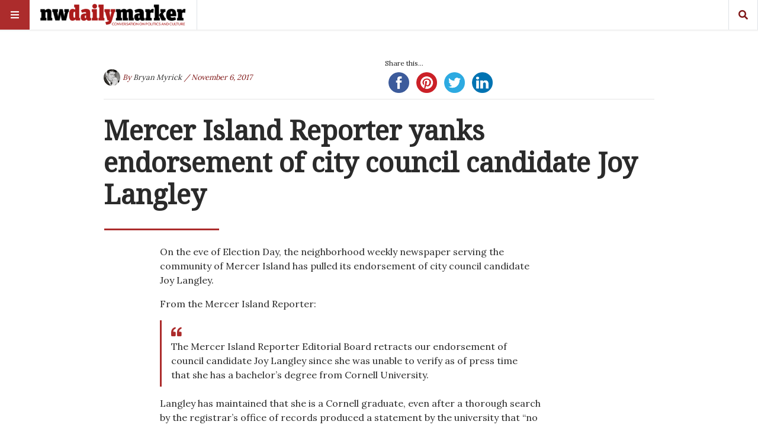

--- FILE ---
content_type: text/html; charset=UTF-8
request_url: https://nwdailymarker.com/2017/11/mercer-island-reporter-yanks-endorsement-city-council-candidate-joy-langley/
body_size: 24727
content:
<!doctype html>
<html lang="en"
      prefix="og: http://ogp.me/ns#">
<head>
  <meta name="viewport" content="width=device-width, initial-scale=1, shrink-to-fit=no">
  <meta charset="UTF-8" >
  <link rel="pingback" href="https://nwdailymarker.com/xmlrpc.php" />
  <style id="jetpack-boost-critical-css">@media all{@charset "UTF-8";#jp-relatedposts{display:none;padding-top:1em;margin:1em 0;position:relative;clear:both}.jp-relatedposts:after{content:"";display:block;clear:both}.wp-block-group{box-sizing:border-box}.wp-block-image img{box-sizing:border-box;height:auto;max-width:100%;vertical-align:bottom}.wp-block-image .alignright{display:table}.wp-block-image .alignright>figcaption{caption-side:bottom;display:table-caption}.wp-block-image .alignright{float:right;margin:.5em 0 .5em 1em}.wp-block-image figcaption{margin-bottom:1em;margin-top:.5em}.wp-block-image figure{margin:0}ul{box-sizing:border-box}.has-drop-cap:not(:focus):first-letter{float:left;font-size:8.4em;font-style:normal;font-weight:100;line-height:.68;margin:.05em .1em 0 0;text-transform:uppercase}.wp-block-quote{box-sizing:border-box}.wp-block-quote{overflow-wrap:break-word}.aligncenter{clear:both}html :where(img[class*=wp-image-]){height:auto;max-width:100%}:where(figure){margin:0 0 1em}.fas{-moz-osx-font-smoothing:grayscale;-webkit-font-smoothing:antialiased;display:inline-block;font-style:normal;font-variant:normal;text-rendering:auto;line-height:1}.fa-bars:before{content:""}.fa-search:before{content:""}@font-face{font-family:Font Awesome\ 5 Brands;font-style:normal;font-weight:400}@font-face{font-family:Font Awesome\ 5 Free;font-style:normal;font-weight:400}@font-face{font-family:Font Awesome\ 5 Free;font-style:normal;font-weight:900}.fas{font-family:Font Awesome\ 5 Free}.fas{font-weight:900}*,::after,::before{box-sizing:border-box}html{font-family:sans-serif;line-height:1.15;-webkit-text-size-adjust:100%;-ms-text-size-adjust:100%;-ms-overflow-style:scrollbar}@-ms-viewport{width:device-width}article,figcaption,figure,header{display:block}body{margin:0;font-family:-apple-system,BlinkMacSystemFont,"Segoe UI",Roboto,"Helvetica Neue",Arial,sans-serif,"Apple Color Emoji","Segoe UI Emoji","Segoe UI Symbol";font-size:1rem;font-weight:400;line-height:1.5;color:#212529;text-align:left;background-color:#fff}hr{box-sizing:content-box;height:0;overflow:visible}h1,h2{margin-top:0;margin-bottom:.5rem}p{margin-top:0;margin-bottom:1rem}ul{margin-top:0;margin-bottom:1rem}ul ul{margin-bottom:0}blockquote{margin:0 0 1rem}a{color:#007bff;text-decoration:none;background-color:transparent;-webkit-text-decoration-skip:objects}a:not([href]):not([tabindex]){color:inherit;text-decoration:none}figure{margin:0 0 1rem}img{vertical-align:middle;border-style:none}label{display:inline-block;margin-bottom:.5rem}button{border-radius:0}button,input,textarea{margin:0;font-family:inherit;font-size:inherit;line-height:inherit}button,input{overflow:visible}button{text-transform:none}[type=submit],button{-webkit-appearance:button}textarea{overflow:auto;resize:vertical}[type=search]{outline-offset:-2px;-webkit-appearance:none}[type=search]::-webkit-search-cancel-button{-webkit-appearance:none}.h5,h1,h2{margin-bottom:.5rem;font-family:inherit;font-weight:500;line-height:1.2;color:inherit}h1{font-size:2.5rem}h2{font-size:2rem}.h5{font-size:1.25rem}.lead{font-size:1.25rem;font-weight:300}hr{margin-top:1rem;margin-bottom:1rem;border:0;border-top:1px solid rgba(0,0,0,.1)}.small{font-size:80%;font-weight:400}.container{width:100%;padding-right:10px;padding-left:10px;margin-right:auto;margin-left:auto}@media (min-width:576px){.container{max-width:540px}}@media (min-width:768px){.container{max-width:720px}}@media (min-width:992px){.container{max-width:960px}}@media (min-width:1200px){.container{max-width:1140px}}.row{display:flex;flex-wrap:wrap;margin-right:-10px;margin-left:-10px}.no-gutters{margin-right:0;margin-left:0}.no-gutters>[class*=col-]{padding-right:0;padding-left:0}.col-lg-10,.col-lg-6,.col-lg-7,.col-md-4{position:relative;width:100%;min-height:1px;padding-right:10px;padding-left:10px}@media (min-width:768px){.col-md-4{flex:0 0 33.3333333333%;max-width:33.3333333333%}}@media (min-width:992px){.col-lg-6{flex:0 0 50%;max-width:50%}.col-lg-7{flex:0 0 58.3333333333%;max-width:58.3333333333%}.col-lg-10{flex:0 0 83.3333333333%;max-width:83.3333333333%}.offset-lg-1{margin-left:8.3333333333%}.offset-lg-2{margin-left:16.6666666667%}}.form-control{display:block;width:100%;padding:.375rem .75rem;font-size:1rem;line-height:1.5;color:#495057;background-color:#fff;background-clip:padding-box;border:1px solid #ced4da;border-radius:0}.form-control::placeholder{color:#6c757d;opacity:1}.btn{display:inline-block;font-weight:400;text-align:center;white-space:nowrap;vertical-align:middle;border:1px solid transparent;padding:.375rem .75rem;font-size:1rem;line-height:1.5;border-radius:0}.input-group{position:relative;display:flex;flex-wrap:wrap;align-items:stretch;width:100%}.input-group>.form-control{position:relative;flex:1 1 auto;width:1%;margin-bottom:0}.bg-white{background-color:#fff!important}.border{border:1px solid #dee2e6!important}.border-right{border-right:1px solid #dee2e6!important}.border-left{border-left:1px solid #dee2e6!important}.rounded-circle{border-radius:50%!important}.clearfix::after{display:block;clear:both;content:""}.d-none{display:none!important}.d-inline-block{display:inline-block!important}.d-block{display:block!important}.d-flex{display:flex!important}@media (min-width:768px){.d-md-inline-block{display:inline-block!important}}@media (min-width:992px){.d-lg-inline-block{display:inline-block!important}}.align-items-center{align-items:center!important}.position-relative{position:relative!important}.w-100{width:100%!important}.h-100{height:100%!important}.post-content blockquote p{margin:0!important}.mb-0{margin-bottom:0!important}.mt-1{margin-top:.25rem!important}.mr-1{margin-right:.25rem!important}.ml-1{margin-left:.25rem!important}.mb-2{margin-bottom:.5rem!important}.mt-3{margin-top:1rem!important}.mb-4{margin-bottom:1.5rem!important}.mt-5{margin-top:3rem!important}.post-container .lead:after,.post-content blockquote{padding-top:.5rem!important}.post-content blockquote{padding-bottom:.5rem!important}#main-menu .menu-logo,.post-content blockquote{padding-right:1rem!important}.pb-3{padding-bottom:1rem!important}#main-menu .menu-logo,.post-content blockquote{padding-left:1rem!important}.pt-4{padding-top:1.5rem!important}.pb-5{padding-bottom:3rem!important}.ml-auto{margin-left:auto!important}.text-uppercase{text-transform:uppercase!important}.font-weight-bold{font-weight:700!important}.carousel-item{position:relative;display:none;align-items:center;width:100%;backface-visibility:hidden;perspective:1000px}.f-main{font-family:"Titillium Web",sans-serif}.f-text{font-family:"Noticia Text",serif}.l-1 a{color:#ef3b39}.bg-1{background-color:#ef3b39}.c-black{color:#2a2a2a}.l-black a{color:#2a2a2a}.c-white{color:#fff}.l-white a{color:#fff}.bg-white{background-color:#fff}.c-meta{color:#b3c2bf}.l-meta a{color:#b3c2bf}.zoom{max-width:100%;overflow:hidden;position:relative}.zoom .bg{-moz-transform:scale(1.025);-webkit-transform:scale(1.025);transform:scale(1.025)}.bg{-webkit-transform:translate3d(0,0,0);transform:translate3d(0,0,0);overflow:hidden;background-size:cover;background-position:left 50%top 50%;position:relative;background-repeat:no-repeat;height:0}.bg:after{content:"";position:absolute;z-index:1;top:0;left:0;right:0;bottom:0;width:100%;height:100%;background:-moz-radial-gradient(center,ellipse cover,rgba(0,0,0,0) 0,rgba(0,0,0,0) 50%,rgba(0,0,0,.65) 100%);background:-webkit-radial-gradient(center,ellipse cover,rgba(0,0,0,0) 0,rgba(0,0,0,0) 50%,rgba(0,0,0,.65) 100%);background:radial-gradient(ellipse at center,rgba(0,0,0,0) 0,rgba(0,0,0,0) 50%,rgba(0,0,0,.65) 100%)}.bg-75{padding-top:75%}.logo{text-transform:uppercase;font-weight:900}.logo img{width:auto;height:auto;max-width:300px;max-height:100%}a{text-decoration:none}hr{margin:10px 0}.h5,h1,h2{font-family:"Titillium Web",sans-serif;font-weight:600}.narrow-header h1.title{font-size:2.85rem}@media (max-width:1199.98px){.narrow-header h1.title,h1{font-size:2rem}h2{font-size:1.75rem}.h5{font-size:1rem}}@media (max-width:991.98px){.narrow-header h1.title,h1{font-size:1.75rem}h2{font-size:1.5rem}p{font-size:14px}}@media (max-width:767.98px){.narrow-header h1.title,h1{font-size:1.5rem}h2{font-size:1.25rem}}.menu-divider{height:50px;width:100%}#main-menu{display:flex;align-items:center;height:50px;width:100%;position:absolute;top:0;z-index:999;box-shadow:0 0 2px 2px rgba(0,0,0,.07)}#main-menu.sticky-header{position:fixed}#main-menu #bars,#main-menu #search{width:50px;text-align:center;line-height:50px}#main-menu .menu-logo{height:50px;display:flex;align-items:center}#main-menu .menu-logo img{max-height:40px}#mobile-menu,#search-menu{position:fixed;z-index:99;top:0;right:0;bottom:0;left:0;background:rgba(0,0,0,.75);padding-top:100px;align-content:center;overflow-x:hidden;overflow-y:auto;display:none}#mobile-menu .moible-menu-inner,#search-menu .moible-menu-inner{display:block;display:flex;align-items:center;max-width:300px;width:100%;margin:0 auto}#mobile-menu .moible-menu-inner ul{margin:0;padding:0;margin-top:6.6666666667px;list-style:none}#mobile-menu .moible-menu-inner ul li{position:relative;margin-bottom:6.6666666667px}#mobile-menu .moible-menu-inner ul li a{padding:10px 17px;display:block;background:rgba(255,255,255,.25)}#mobile-menu .moible-menu-inner ul ul{display:none}#mobile-menu .moible-menu-inner{display:block}#search-menu .search-form{transform:scale(1.25);box-shadow:0 0 20px #000}@media (max-width:1199.98px){#search-menu .search-form{transform:none!important}}#search-menu input[type=search]{border:0;border-bottom:2px solid #ef3b39;box-shadow:0 0 0 10px #fff}#search-menu .input-group-btn{display:none}.by-badge{display:flex;align-items:center;font-style:italic}.by-badge.topLeft{position:absolute;top:20px;left:20px;z-index:3}.itemInner .by-badge{text-shadow:1px 1px 0 rgba(0,0,0,.5)}.cat-badge{text-transform:uppercase;background-color:rgba(0,0,0,.4);display:inline-block;position:relative;z-index:3;padding:3px 10px;margin-bottom:16.6666666667px;letter-spacing:1px;font-weight:300}.coverLink{position:absolute;top:0;right:0;bottom:0;left:0;z-index:2}.itemInner{position:relative}.itemInner .title{position:absolute;top:auto;right:0;bottom:0;left:0;padding:0 20px 20px;text-shadow:1px 1px 0 rgba(0,0,0,.5)}.itemInner .title>h2{position:relative;z-index:1}.itemInner .bg:before{content:"";position:absolute;z-index:1;top:0;left:0;right:0;bottom:0;opacity:.35;background:linear-gradient(-45deg,#2a2a2a,#ef3b39)}.itemInner .bg:after{display:none}.section-proposal2 hr:last-of-type{display:none}.post-container .lead:after{content:"";display:block;width:30%;height:0;border-bottom:3px solid #ef3b39;margin-left:-14.5%}@media (max-width:1199.98px){.post-container .lead:after{margin-left:0}}.post-content ul{list-style-type:square;padding-left:17px}.post-content blockquote{border-left:3px solid #ef3b39}.post-content blockquote:before{content:"";color:#ef3b39;font-family:"Font Awesome 5 Free";font-weight:700;font-size:110%;line-height:0;position:relative;top:0}.post-content img{max-width:100%;width:auto;height:auto;display:block;margin:1rem 0}.post-content .alignright{float:right;margin-left:1rem}.post-content figure{margin:0}#jp-relatedposts{clear:both;display:none;margin:1em 0;padding-top:1em;position:relative}.jp-relatedposts:after{clear:both;content:"";display:block}}@media all{.ssbp-wrap *,.ssbp-wrap :after,.ssbp-wrap :before{box-sizing:border-box}.ssbp-text{display:none}.ssbp-wrap{color:#272727;display:block;font-size:0;padding:0;position:relative;width:fit-content}.ssba-classic-2{width:100%}.ssbp-text{font-size:1rem;font-weight:600}}</style><title>Mercer Island Reporter yanks endorsement of city council candidate Joy Langley &#8211; The Northwest Daily Marker</title>
<meta name='robots' content='max-image-preview:large' />
	<style>img:is([sizes="auto" i], [sizes^="auto," i]) { contain-intrinsic-size: 3000px 1500px }</style>
	<!-- Jetpack Site Verification Tags -->
<meta name="google-site-verification" content="Kn9zWqQAxoigpNf0gxL6l9h2P1Ws_FsuvtN13mybPv4" />
<link rel='dns-prefetch' href='//www.googletagmanager.com' />
<link rel='dns-prefetch' href='//stats.wp.com' />
<link rel='dns-prefetch' href='//fonts.googleapis.com' />
<link rel='dns-prefetch' href='//widgets.wp.com' />
<link rel='dns-prefetch' href='//s0.wp.com' />
<link rel='dns-prefetch' href='//0.gravatar.com' />
<link rel='dns-prefetch' href='//1.gravatar.com' />
<link rel='dns-prefetch' href='//2.gravatar.com' />
<link rel='preconnect' href='//i0.wp.com' />
<link rel='preconnect' href='//c0.wp.com' />
<link rel="alternate" type="application/rss+xml" title="The Northwest Daily Marker &raquo; Feed" href="https://nwdailymarker.com/feed/" />
<link rel="alternate" type="application/rss+xml" title="The Northwest Daily Marker &raquo; Comments Feed" href="https://nwdailymarker.com/comments/feed/" />
<link rel="alternate" type="application/rss+xml" title="The Northwest Daily Marker &raquo; Mercer Island Reporter yanks endorsement of city council candidate Joy Langley Comments Feed" href="https://nwdailymarker.com/2017/11/mercer-island-reporter-yanks-endorsement-city-council-candidate-joy-langley/feed/" />
      <!-- facebook -->
      <meta property="og:type" content="article"/>
      <meta property="og:title" content="Mercer Island Reporter yanks endorsement of city council candidate Joy Langley"/>
      <meta property="og:description" content="On the eve of Election Day, the neighborhood weekly newspaper serving the community of Mercer Island has pulled its endorsement..."/>
      <meta property="og:url" content="https://nwdailymarker.com/2017/11/mercer-island-reporter-yanks-endorsement-city-council-candidate-joy-langley/"/>
      <meta property="og:image" content="https://i0.wp.com/nwdailymarker.com/wp-content/uploads/2017/11/JL01.png?fit=820%2C371&#038;ssl=1"/>
      <meta property="og:site_name" content="The Northwest Daily Marker"/>
      <!-- twitter -->
      <meta name="twitter:card" content="summary" />
      <meta name="twitter:title" content="Mercer Island Reporter yanks endorsement of city council candidate Joy Langley" />
      <meta name="twitter:description" content="On the eve of Election Day, the neighborhood weekly newspaper serving the community of Mercer Island has pulled its endorsement..." />
      <meta name="twitter:url" content="https://nwdailymarker.com/2017/11/mercer-island-reporter-yanks-endorsement-city-council-candidate-joy-langley/" />
      <meta name="twitter:image" content="https://i0.wp.com/nwdailymarker.com/wp-content/uploads/2017/11/JL01.png?fit=820%2C371&#038;ssl=1" />
    
<noscript><link rel='stylesheet' id='all-css-9a18d18e1921e75dc639daa8fc524bf8' href='https://nwdailymarker.com/wp-content/boost-cache/static/7a8f086533.min.css' type='text/css' media='all' /></noscript><link rel='stylesheet' id='all-css-9a18d18e1921e75dc639daa8fc524bf8' href='https://nwdailymarker.com/wp-content/boost-cache/static/7a8f086533.min.css' type='text/css' media="not all" data-media="all" onload="this.media=this.dataset.media; delete this.dataset.media; this.removeAttribute( 'onload' );" />
<style id='main-style-inline-css'>

                    .post-container .post-content blockquote:before, .post-container .comment-content blockquote:before,
                    .woocommerce .button:hover, .woocommerce #review_form #respond .form-submit input:hover,
                    .woocommerce .woocommerce-error:before, .woocommerce .woocommerce-info:before, .woocommerce .woocommerce-message:before,
                    .woocommerce div.product p.price,
                    .section-video .carousel-indicators li.active,
                    .lh-1 a:hover,
                    .l-1 a,
                    #llc_comments_button:hover, #submit:hover,
                    .c-1, ch-1:hover { color: #ac2c2c !important }

                    .woocommerce span.onsale,
                    .format-video.itemInner:after, .format-video.itemGrid:after, .format-audio.itemInner:after, .format-audio.itemGrid:after, .format-gallery.itemInner:after, .format-gallery.itemGrid:after, .sticky.itemInner:after, .sticky.itemGrid:after,
                    .bgh-1:hover,
                    .sectionTitle span:before,
                    #llc_comments_button, #submit,
                    .bg-1 { background-color: #ac2c2c !important }

                    .post-container .post-content a, .post-container .comment-content a,
                    .post-container .post-content blockquote,
                    .post-container .comment-content blockquote,
                    .archive-title,
                    .section-video .carousel-indicators li.active,
                    .post-container .lead:after,
                    .home-recommendation,
                    .video-post-header .lead:after,
                    .video-post,
                    .article-header,
                    #footer,
                    #search-menu input[type=search],
                    #llc_comments_button:hover, #submit:hover,
                    .brd-1{ border-color: #ac2c2c !important }

                    .woocommerce .woocommerce-error, .woocommerce .woocommerce-info, .woocommerce .woocommerce-message { border-top-color: #ac2c2c }

                    .itemInner:hover .title:before{ background: linear-gradient(to bottom, transparent 0%, #ac2c2c 50%, #ac2c2c 100%); }
                    .itemInner .bg:before{ background: linear-gradient(-45deg,#000, #ac2c2c ); }
                    #footer .footer-content:after{ background: linear-gradient(to bottom, transparent, #ac2c2c ); }
                    

                    .l-meta a, .lh-meta a:hover,
                    .woocommerce div.product .product_meta,
                    .widget_rss ul li .rss-date,
                    .c-meta,.ch-meta:hover { color: #7f1616 !important; }

                    .woocommerce .price_slider.ui-widget-content,
                    .bg-meta,.bgh-meta:hover  { background-color: #7f1616 !important; }

                    .brd-meta,
                    .post-content table td, .post-content table th, .comment-content table td, .comment-content table th { border-color: #7f1616 !important }
                    

                    .l-black a,
                    .lh-black a:hover,
                    .woocommerce .page-title,
                    .woocommerce .button, .woocommerce #review_form #respond .form-submit input,
                    .woocommerce ul.products li.product .price,
                    .woocommerce .button, .woocommerce #review_form #respond .form-submit input,
                    .woocommerce ul.products li.product .price,
                    .c-black, .ch-black:hover { color: #2a2a2a !important; }

                    .menu-mobile .mobile-menu-inner .social ul li,
                    .menu-mobile .mobile-menu-inner .items ul li a .hover,
                    .woocommerce .button:hover, .woocommerce #review_form #respond .form-submit input:hover,
                    .woocommerce .price_slider .ui-slider-range, .woocommerce .price_slider .ui-slider-handle,
                    .bgh-black:hover,
                    .bg-black { background-color: #2a2a2a !important; }

                    .brd-black{border-color: #2a2a2a !important;}
                    

                    .l-white a,
                    .lh-white a:hover,
                    .format-video.itemInner:after, .format-video.itemGrid:after, .format-audio.itemInner:after, .format-audio.itemGrid:after, .format-gallery.itemInner:after, .format-gallery.itemGrid:after, .sticky.itemInner:after, .sticky.itemGrid:after,
                    .woocommerce span.onsale,
                    #llc_comments_button, #submit,
                    .c-white,.ch-white:hover { color: #FFF !important; }


                    .section-video .carousel-indicators li.active,
                    .bgh-white:hover,
                    .bg-white { background-color: #FFF !important; }

                    .section-video .carousel-indicators li.active:before {
                    border-color: transparent #FFF transparent transparent; }
                    

                  .f-main,
                  .comment-list .comment-body .comment-meta,
                  h1, .h1, h2, .h2, h3, .h3, h4, .h4, h5, .h5, h6,
                  .woocommerce .page-title,
                  .woocommerce div.product h1,
                  .woocommerce div.product h2,
                  .woocommerce div.product h3,
                  .woocommerce div.product h4,
                  .woocommerce div.product #reviews #review_form #respond #reply-title,
                  .woocommerce div.product .woocommerce-tabs ul.tabs li,
                  .woocommerce ul.product_list_widget li .product-title,.woocommerce .button,
                  .woocommerce #review_form #respond .form-submit input,
                  .woocommerce span.onsale,
                  #llc_comments_button, #submit,
                  .widget_rss ul li .rsswidget, .h6,
                  #desktop-menu .dropdown .dropdown-menu .dropdown-item{
                    font-family: Noto Serif !important;
                  }
                  

                  .f-text,
                  .woocommerce .woocommerce-result-count,
                  .woocommerce div.product #reviews #review_form #respond .comment-form-comment,
                  .woocommerce div.product #reviews #review_form #respond .comment-form-email,
                  .woocommerce div.product #reviews #review_form #respond .comment-form-author {
                    font-family: Lora !important;
                  }
                  
</style>
<style id='wp-emoji-styles-inline-css'>

	img.wp-smiley, img.emoji {
		display: inline !important;
		border: none !important;
		box-shadow: none !important;
		height: 1em !important;
		width: 1em !important;
		margin: 0 0.07em !important;
		vertical-align: -0.1em !important;
		background: none !important;
		padding: 0 !important;
	}
</style>
<style id='classic-theme-styles-inline-css'>
/*! This file is auto-generated */
.wp-block-button__link{color:#fff;background-color:#32373c;border-radius:9999px;box-shadow:none;text-decoration:none;padding:calc(.667em + 2px) calc(1.333em + 2px);font-size:1.125em}.wp-block-file__button{background:#32373c;color:#fff;text-decoration:none}
</style>
<style id='jetpack-sharing-buttons-style-inline-css'>
.jetpack-sharing-buttons__services-list{display:flex;flex-direction:row;flex-wrap:wrap;gap:0;list-style-type:none;margin:5px;padding:0}.jetpack-sharing-buttons__services-list.has-small-icon-size{font-size:12px}.jetpack-sharing-buttons__services-list.has-normal-icon-size{font-size:16px}.jetpack-sharing-buttons__services-list.has-large-icon-size{font-size:24px}.jetpack-sharing-buttons__services-list.has-huge-icon-size{font-size:36px}@media print{.jetpack-sharing-buttons__services-list{display:none!important}}.editor-styles-wrapper .wp-block-jetpack-sharing-buttons{gap:0;padding-inline-start:0}ul.jetpack-sharing-buttons__services-list.has-background{padding:1.25em 2.375em}
</style>
<style id='global-styles-inline-css'>
:root{--wp--preset--aspect-ratio--square: 1;--wp--preset--aspect-ratio--4-3: 4/3;--wp--preset--aspect-ratio--3-4: 3/4;--wp--preset--aspect-ratio--3-2: 3/2;--wp--preset--aspect-ratio--2-3: 2/3;--wp--preset--aspect-ratio--16-9: 16/9;--wp--preset--aspect-ratio--9-16: 9/16;--wp--preset--color--black: #000000;--wp--preset--color--cyan-bluish-gray: #abb8c3;--wp--preset--color--white: #ffffff;--wp--preset--color--pale-pink: #f78da7;--wp--preset--color--vivid-red: #cf2e2e;--wp--preset--color--luminous-vivid-orange: #ff6900;--wp--preset--color--luminous-vivid-amber: #fcb900;--wp--preset--color--light-green-cyan: #7bdcb5;--wp--preset--color--vivid-green-cyan: #00d084;--wp--preset--color--pale-cyan-blue: #8ed1fc;--wp--preset--color--vivid-cyan-blue: #0693e3;--wp--preset--color--vivid-purple: #9b51e0;--wp--preset--gradient--vivid-cyan-blue-to-vivid-purple: linear-gradient(135deg,rgba(6,147,227,1) 0%,rgb(155,81,224) 100%);--wp--preset--gradient--light-green-cyan-to-vivid-green-cyan: linear-gradient(135deg,rgb(122,220,180) 0%,rgb(0,208,130) 100%);--wp--preset--gradient--luminous-vivid-amber-to-luminous-vivid-orange: linear-gradient(135deg,rgba(252,185,0,1) 0%,rgba(255,105,0,1) 100%);--wp--preset--gradient--luminous-vivid-orange-to-vivid-red: linear-gradient(135deg,rgba(255,105,0,1) 0%,rgb(207,46,46) 100%);--wp--preset--gradient--very-light-gray-to-cyan-bluish-gray: linear-gradient(135deg,rgb(238,238,238) 0%,rgb(169,184,195) 100%);--wp--preset--gradient--cool-to-warm-spectrum: linear-gradient(135deg,rgb(74,234,220) 0%,rgb(151,120,209) 20%,rgb(207,42,186) 40%,rgb(238,44,130) 60%,rgb(251,105,98) 80%,rgb(254,248,76) 100%);--wp--preset--gradient--blush-light-purple: linear-gradient(135deg,rgb(255,206,236) 0%,rgb(152,150,240) 100%);--wp--preset--gradient--blush-bordeaux: linear-gradient(135deg,rgb(254,205,165) 0%,rgb(254,45,45) 50%,rgb(107,0,62) 100%);--wp--preset--gradient--luminous-dusk: linear-gradient(135deg,rgb(255,203,112) 0%,rgb(199,81,192) 50%,rgb(65,88,208) 100%);--wp--preset--gradient--pale-ocean: linear-gradient(135deg,rgb(255,245,203) 0%,rgb(182,227,212) 50%,rgb(51,167,181) 100%);--wp--preset--gradient--electric-grass: linear-gradient(135deg,rgb(202,248,128) 0%,rgb(113,206,126) 100%);--wp--preset--gradient--midnight: linear-gradient(135deg,rgb(2,3,129) 0%,rgb(40,116,252) 100%);--wp--preset--font-size--small: 13px;--wp--preset--font-size--medium: 20px;--wp--preset--font-size--large: 36px;--wp--preset--font-size--x-large: 42px;--wp--preset--spacing--20: 0.44rem;--wp--preset--spacing--30: 0.67rem;--wp--preset--spacing--40: 1rem;--wp--preset--spacing--50: 1.5rem;--wp--preset--spacing--60: 2.25rem;--wp--preset--spacing--70: 3.38rem;--wp--preset--spacing--80: 5.06rem;--wp--preset--shadow--natural: 6px 6px 9px rgba(0, 0, 0, 0.2);--wp--preset--shadow--deep: 12px 12px 50px rgba(0, 0, 0, 0.4);--wp--preset--shadow--sharp: 6px 6px 0px rgba(0, 0, 0, 0.2);--wp--preset--shadow--outlined: 6px 6px 0px -3px rgba(255, 255, 255, 1), 6px 6px rgba(0, 0, 0, 1);--wp--preset--shadow--crisp: 6px 6px 0px rgba(0, 0, 0, 1);}:where(.is-layout-flex){gap: 0.5em;}:where(.is-layout-grid){gap: 0.5em;}body .is-layout-flex{display: flex;}.is-layout-flex{flex-wrap: wrap;align-items: center;}.is-layout-flex > :is(*, div){margin: 0;}body .is-layout-grid{display: grid;}.is-layout-grid > :is(*, div){margin: 0;}:where(.wp-block-columns.is-layout-flex){gap: 2em;}:where(.wp-block-columns.is-layout-grid){gap: 2em;}:where(.wp-block-post-template.is-layout-flex){gap: 1.25em;}:where(.wp-block-post-template.is-layout-grid){gap: 1.25em;}.has-black-color{color: var(--wp--preset--color--black) !important;}.has-cyan-bluish-gray-color{color: var(--wp--preset--color--cyan-bluish-gray) !important;}.has-white-color{color: var(--wp--preset--color--white) !important;}.has-pale-pink-color{color: var(--wp--preset--color--pale-pink) !important;}.has-vivid-red-color{color: var(--wp--preset--color--vivid-red) !important;}.has-luminous-vivid-orange-color{color: var(--wp--preset--color--luminous-vivid-orange) !important;}.has-luminous-vivid-amber-color{color: var(--wp--preset--color--luminous-vivid-amber) !important;}.has-light-green-cyan-color{color: var(--wp--preset--color--light-green-cyan) !important;}.has-vivid-green-cyan-color{color: var(--wp--preset--color--vivid-green-cyan) !important;}.has-pale-cyan-blue-color{color: var(--wp--preset--color--pale-cyan-blue) !important;}.has-vivid-cyan-blue-color{color: var(--wp--preset--color--vivid-cyan-blue) !important;}.has-vivid-purple-color{color: var(--wp--preset--color--vivid-purple) !important;}.has-black-background-color{background-color: var(--wp--preset--color--black) !important;}.has-cyan-bluish-gray-background-color{background-color: var(--wp--preset--color--cyan-bluish-gray) !important;}.has-white-background-color{background-color: var(--wp--preset--color--white) !important;}.has-pale-pink-background-color{background-color: var(--wp--preset--color--pale-pink) !important;}.has-vivid-red-background-color{background-color: var(--wp--preset--color--vivid-red) !important;}.has-luminous-vivid-orange-background-color{background-color: var(--wp--preset--color--luminous-vivid-orange) !important;}.has-luminous-vivid-amber-background-color{background-color: var(--wp--preset--color--luminous-vivid-amber) !important;}.has-light-green-cyan-background-color{background-color: var(--wp--preset--color--light-green-cyan) !important;}.has-vivid-green-cyan-background-color{background-color: var(--wp--preset--color--vivid-green-cyan) !important;}.has-pale-cyan-blue-background-color{background-color: var(--wp--preset--color--pale-cyan-blue) !important;}.has-vivid-cyan-blue-background-color{background-color: var(--wp--preset--color--vivid-cyan-blue) !important;}.has-vivid-purple-background-color{background-color: var(--wp--preset--color--vivid-purple) !important;}.has-black-border-color{border-color: var(--wp--preset--color--black) !important;}.has-cyan-bluish-gray-border-color{border-color: var(--wp--preset--color--cyan-bluish-gray) !important;}.has-white-border-color{border-color: var(--wp--preset--color--white) !important;}.has-pale-pink-border-color{border-color: var(--wp--preset--color--pale-pink) !important;}.has-vivid-red-border-color{border-color: var(--wp--preset--color--vivid-red) !important;}.has-luminous-vivid-orange-border-color{border-color: var(--wp--preset--color--luminous-vivid-orange) !important;}.has-luminous-vivid-amber-border-color{border-color: var(--wp--preset--color--luminous-vivid-amber) !important;}.has-light-green-cyan-border-color{border-color: var(--wp--preset--color--light-green-cyan) !important;}.has-vivid-green-cyan-border-color{border-color: var(--wp--preset--color--vivid-green-cyan) !important;}.has-pale-cyan-blue-border-color{border-color: var(--wp--preset--color--pale-cyan-blue) !important;}.has-vivid-cyan-blue-border-color{border-color: var(--wp--preset--color--vivid-cyan-blue) !important;}.has-vivid-purple-border-color{border-color: var(--wp--preset--color--vivid-purple) !important;}.has-vivid-cyan-blue-to-vivid-purple-gradient-background{background: var(--wp--preset--gradient--vivid-cyan-blue-to-vivid-purple) !important;}.has-light-green-cyan-to-vivid-green-cyan-gradient-background{background: var(--wp--preset--gradient--light-green-cyan-to-vivid-green-cyan) !important;}.has-luminous-vivid-amber-to-luminous-vivid-orange-gradient-background{background: var(--wp--preset--gradient--luminous-vivid-amber-to-luminous-vivid-orange) !important;}.has-luminous-vivid-orange-to-vivid-red-gradient-background{background: var(--wp--preset--gradient--luminous-vivid-orange-to-vivid-red) !important;}.has-very-light-gray-to-cyan-bluish-gray-gradient-background{background: var(--wp--preset--gradient--very-light-gray-to-cyan-bluish-gray) !important;}.has-cool-to-warm-spectrum-gradient-background{background: var(--wp--preset--gradient--cool-to-warm-spectrum) !important;}.has-blush-light-purple-gradient-background{background: var(--wp--preset--gradient--blush-light-purple) !important;}.has-blush-bordeaux-gradient-background{background: var(--wp--preset--gradient--blush-bordeaux) !important;}.has-luminous-dusk-gradient-background{background: var(--wp--preset--gradient--luminous-dusk) !important;}.has-pale-ocean-gradient-background{background: var(--wp--preset--gradient--pale-ocean) !important;}.has-electric-grass-gradient-background{background: var(--wp--preset--gradient--electric-grass) !important;}.has-midnight-gradient-background{background: var(--wp--preset--gradient--midnight) !important;}.has-small-font-size{font-size: var(--wp--preset--font-size--small) !important;}.has-medium-font-size{font-size: var(--wp--preset--font-size--medium) !important;}.has-large-font-size{font-size: var(--wp--preset--font-size--large) !important;}.has-x-large-font-size{font-size: var(--wp--preset--font-size--x-large) !important;}
:where(.wp-block-post-template.is-layout-flex){gap: 1.25em;}:where(.wp-block-post-template.is-layout-grid){gap: 1.25em;}
:where(.wp-block-columns.is-layout-flex){gap: 2em;}:where(.wp-block-columns.is-layout-grid){gap: 2em;}
:root :where(.wp-block-pullquote){font-size: 1.5em;line-height: 1.6;}
</style>
<noscript><link rel='stylesheet' id='stuffpost-weart-fonts-css' href='https://fonts.googleapis.com/css?family=Lora%7CNoto+Serif&#038;subset' media='all' />
</noscript><link rel='stylesheet' id='stuffpost-weart-fonts-css' href='https://fonts.googleapis.com/css?family=Lora%7CNoto+Serif&#038;subset' media="not all" data-media="all" onload="this.media=this.dataset.media; delete this.dataset.media; this.removeAttribute( 'onload' );" />


<script data-jetpack-boost="ignore" type="text/javascript" src="https://nwdailymarker.com/wp-includes/js/jquery/jquery.min.js?ver=3.7.1" id="jquery-core-js"></script>


<!-- Google tag (gtag.js) snippet added by Site Kit -->
<!-- Google Analytics snippet added by Site Kit -->


<link rel="https://api.w.org/" href="https://nwdailymarker.com/wp-json/" /><link rel="alternate" title="JSON" type="application/json" href="https://nwdailymarker.com/wp-json/wp/v2/posts/7513" /><link rel="EditURI" type="application/rsd+xml" title="RSD" href="https://nwdailymarker.com/xmlrpc.php?rsd" />
<meta name="generator" content="WordPress 6.8.3" />
<link rel="canonical" href="https://nwdailymarker.com/2017/11/mercer-island-reporter-yanks-endorsement-city-council-candidate-joy-langley/" />
<link rel='shortlink' href='https://wp.me/p1y4SC-1Xb' />
		<!-- Custom Logo: hide header text -->
		<style id="custom-logo-css" type="text/css">
			.site-title, .site-description {
				position: absolute;
				clip-path: inset(50%);
			}
		</style>
		<link rel="alternate" title="oEmbed (JSON)" type="application/json+oembed" href="https://nwdailymarker.com/wp-json/oembed/1.0/embed?url=https%3A%2F%2Fnwdailymarker.com%2F2017%2F11%2Fmercer-island-reporter-yanks-endorsement-city-council-candidate-joy-langley%2F" />
<link rel="alternate" title="oEmbed (XML)" type="text/xml+oembed" href="https://nwdailymarker.com/wp-json/oembed/1.0/embed?url=https%3A%2F%2Fnwdailymarker.com%2F2017%2F11%2Fmercer-island-reporter-yanks-endorsement-city-council-candidate-joy-langley%2F&#038;format=xml" />
<meta name="generator" content="Site Kit by Google 1.170.0" />	<style>img#wpstats{display:none}</style>
		
<!-- Jetpack Open Graph Tags -->
<meta property="og:type" content="article" />
<meta property="og:title" content="Mercer Island Reporter yanks endorsement of city council candidate Joy Langley" />
<meta property="og:url" content="https://nwdailymarker.com/2017/11/mercer-island-reporter-yanks-endorsement-city-council-candidate-joy-langley/" />
<meta property="og:description" content="On the eve of Election Day, the neighborhood weekly newspaper serving the community of Mercer Island has pulled its endorsement of city council candidate Joy Langley. From the Mercer Island Reporte…" />
<meta property="article:published_time" content="2017-11-07T03:17:08+00:00" />
<meta property="article:modified_time" content="2017-11-07T03:17:08+00:00" />
<meta property="og:site_name" content="The Northwest Daily Marker" />
<meta property="og:image" content="https://i0.wp.com/nwdailymarker.com/wp-content/uploads/2017/11/JL01.png?fit=1169%2C528&#038;ssl=1" />
<meta property="og:image:width" content="1169" />
<meta property="og:image:height" content="528" />
<meta property="og:image:alt" content="" />
<meta name="twitter:site" content="@nwdailymarker" />
<meta name="twitter:text:title" content="Mercer Island Reporter yanks endorsement of city council candidate Joy Langley" />
<meta name="twitter:image" content="https://i0.wp.com/nwdailymarker.com/wp-content/uploads/2017/11/JL01.png?fit=1169%2C528&#038;ssl=1&#038;w=640" />
<meta name="twitter:card" content="summary_large_image" />

<!-- End Jetpack Open Graph Tags -->
<link rel="icon" href="https://i0.wp.com/nwdailymarker.com/wp-content/uploads/2018/11/favicon2.png?fit=32%2C32&#038;ssl=1" sizes="32x32" />
<link rel="icon" href="https://i0.wp.com/nwdailymarker.com/wp-content/uploads/2018/11/favicon2.png?fit=192%2C192&#038;ssl=1" sizes="192x192" />
<link rel="apple-touch-icon" href="https://i0.wp.com/nwdailymarker.com/wp-content/uploads/2018/11/favicon2.png?fit=180%2C180&#038;ssl=1" />
<meta name="msapplication-TileImage" content="https://i0.wp.com/nwdailymarker.com/wp-content/uploads/2018/11/favicon2.png?fit=270%2C270&#038;ssl=1" />
</head>
<body class="wp-singular post-template-default single single-post postid-7513 single-format-standard wp-custom-logo wp-theme-stuffpost">
<!-- MENU -->
<!-- MAIN MENU -->
  <div class="menu-divider"></div>
  <div id="main-menu" class="f-main sticky-header bg-white">
    <div class="w-100 d-flex align-items-center position-relative">

      <div id="bars" class="bg-1 c-white ch-black"><i class="fas fa-bars"></i></div>

              <div class="logo menu-logo border-right f-main l-black lh-1" itemscope>
                      <a href="https://nwdailymarker.com/" class="custom-logo-link" rel="home"><img width="400" height="64" src="https://i0.wp.com/nwdailymarker.com/wp-content/uploads/2018/11/cropped-logo_nwdm_masthead2-1.png?fit=400%2C64&amp;ssl=1" class="custom-logo" alt="The Northwest Daily Marker" decoding="async" srcset="https://i0.wp.com/nwdailymarker.com/wp-content/uploads/2018/11/cropped-logo_nwdm_masthead2-1.png?w=400&amp;ssl=1 400w, https://i0.wp.com/nwdailymarker.com/wp-content/uploads/2018/11/cropped-logo_nwdm_masthead2-1.png?resize=300%2C48&amp;ssl=1 300w" sizes="(max-width: 400px) 100vw, 400px" /></a>                  </div><!-- .logo -->
      
      <div class="d-flex align-items-center
        ml-auto
        ">
            </div>

      <div class="">
                          <div id="search" class="c-meta border-left border-right ch-black d-inline-block"><i class="fas fa-search"></i></div>
              </div>

    </div>
  </div>

<!-- if is a bottom logo -->
  
<!-- MOBILE MENU -->
  <div id="mobile-menu">
    <div class="moible-menu-inner container h-100 f-main l-white lh-white">
        <div class="menu w-100 text-uppercase">
          <ul id="menu-header-menu" class=""><li id="menu-item-12" class="menu-item menu-item-type-taxonomy menu-item-object-category current-post-ancestor menu-item-12"><a href="https://nwdailymarker.com/category/wash/">Washington</a></li>
<li id="menu-item-16" class="menu-item menu-item-type-taxonomy menu-item-object-category menu-item-16"><a href="https://nwdailymarker.com/category/natl/">National</a></li>
<li id="menu-item-19" class="menu-item menu-item-type-taxonomy menu-item-object-category current-post-ancestor current-menu-parent current-post-parent menu-item-19"><a href="https://nwdailymarker.com/category/wash/seattlekingco/">Seattle/King Co</a></li>
<li id="menu-item-11" class="menu-item menu-item-type-taxonomy menu-item-object-category menu-item-11"><a href="https://nwdailymarker.com/category/world/">World</a></li>
<li id="menu-item-7518" class="menu-item menu-item-type-taxonomy menu-item-object-category menu-item-has-children menu-item-7518"><a href="https://nwdailymarker.com/category/culture/">Arts &#038; Culture</a>
<ul class="sub-menu">
	<li id="menu-item-720" class="menu-item menu-item-type-taxonomy menu-item-object-category menu-item-720"><a href="https://nwdailymarker.com/category/culture/reviews/">Media Reviews</a></li>
	<li id="menu-item-7519" class="menu-item menu-item-type-taxonomy menu-item-object-category menu-item-7519"><a href="https://nwdailymarker.com/category/culture/food-drink/">Food &#038; Drink</a></li>
</ul>
</li>
</ul>        </div>
    </div>
  </div>

<!-- search menu -->
  <div id="search-menu">
    <div class="moible-menu-inner container h-100 f-main l-white lh-white">
        <div class="menu w-100">
          <form role="search" method="get" class="search-form d-block " action="https://nwdailymarker.com/">
  <div class="input-group">
    <input type="search" class="form-control search-field" placeholder="Search for..." aria-label="Search for..." name="s">
    <span class="input-group-btn">
      <button class="btn bg-1 c-white search-submit" type="submit"><i class="fas fa-search"></i></button>
    </span>
  </div>
</form>
        </div>
    </div>
  </div><!-- MAIN --><div class="c-black f-text main">



  <article id="post-7513" class="container mt-5 post-7513 post type-post status-publish format-standard has-post-thumbnail hentry category-seattlekingco tag-election-2017 tag-joy-langley tag-mercer-island">
    <!-- HEADER -->
      <header class="row narrow-header">
        <div class="col-lg-10 c-black l-black offset-lg-1">
          <div class="meta row align-items-center">
            <div class="col-lg-6 actual-meta">      <div class="by-badge c-meta l-black  small d-flex align-items-center">
        <img src="https://secure.gravatar.com/avatar/dc5ffa68b5c8dc002f9570976476bd12f9081ef22a28f89d5a2b859bfbfe497d?s=28&amp;d=blank&amp;r=pg" class="rounded-circle mr-1" alt="" />
        <span class="author">
          By <a href="https://nwdailymarker.com/author/bryan-myrick/" title="Posts by Bryan Myrick" rel="author">Bryan Myrick</a>        </span>
                  <span class="date ml-1">
            / November 6, 2017          </span>
              </div>
    </div>
            <div class="col-lg-6 share"><!-- Simple Share Buttons Adder (8.5.2) simplesharebuttons.com --><div class="ssba-classic-2 ssba ssbp-wrap aligncenter ssbp--theme-1"><div style="text-align:left"><span class="ssba-share-text">Share this...</span><br/><a data-site="facebook" class="ssba_facebook_share ssba_share_link" href="https://www.facebook.com/sharer.php?t=Mercer Island Reporter yanks endorsement of city council candidate Joy Langley&u=https://nwdailymarker.com/2017/11/mercer-island-reporter-yanks-endorsement-city-council-candidate-joy-langley/"  target=_blank  style="color:; background-color: ; height: 48px; width: 48px; " ><img src="https://nwdailymarker.com/wp-content/plugins/simple-share-buttons-adder/buttons/somacro/facebook.png" style="width: 35px;" title="facebook" class="ssba ssba-img" alt="Share on facebook" /><div title="Facebook" class="ssbp-text">Facebook</div></a><a data-site="pinterest" class="ssba_pinterest_share ssba_share_link" href="https://pinterest.com/pin/create/button/?description=Mercer Island Reporter yanks endorsement of city council candidate Joy Langley&media=&url=https://nwdailymarker.com/2017/11/mercer-island-reporter-yanks-endorsement-city-council-candidate-joy-langley/"  target=_blank  style="color:; background-color: ; height: 48px; width: 48px; " ><img src="https://nwdailymarker.com/wp-content/plugins/simple-share-buttons-adder/buttons/somacro/pinterest.png" style="width: 35px;" title="pinterest" class="ssba ssba-img" alt="Share on pinterest" /><div title="Pinterest" class="ssbp-text">Pinterest</div></a><a data-site="twitter" class="ssba_twitter_share ssba_share_link" href="https://twitter.com/intent/tweet?text=Mercer Island Reporter yanks endorsement of city council candidate Joy Langley&url=https://nwdailymarker.com/2017/11/mercer-island-reporter-yanks-endorsement-city-council-candidate-joy-langley/&via="  target=_blank  style="color:; background-color: ; height: 48px; width: 48px; " ><img src="https://nwdailymarker.com/wp-content/plugins/simple-share-buttons-adder/buttons/somacro/twitter.png" style="width: 35px;" title="twitter" class="ssba ssba-img" alt="Share on twitter" /><div title="Twitter" class="ssbp-text">Twitter</div></a><a data-site="linkedin" class="ssba_linkedin_share ssba_share_link" href="https://www.linkedin.com/shareArticle?title=Mercer Island Reporter yanks endorsement of city council candidate Joy Langley&url=https://nwdailymarker.com/2017/11/mercer-island-reporter-yanks-endorsement-city-council-candidate-joy-langley/"  target=_blank  style="color:; background-color: ; height: 48px; width: 48px; " ><img src="https://nwdailymarker.com/wp-content/plugins/simple-share-buttons-adder/buttons/somacro/linkedin.png" style="width: 35px;" title="linkedin" class="ssba ssba-img" alt="Share on linkedin" /><div title="Linkedin" class="ssbp-text">Linkedin</div></a></div></div></div>
          </div><!-- .meta -->
          <hr class="mb-4 mt-1">
          <h1 class="title font-weight-bold mt-3 mb-0">Mercer Island Reporter yanks endorsement of city council candidate Joy Langley</h1>
        </div>
      </header>

    <!-- CONTENT -->
      <div class="post-container pt-4">
        <div class="row pb-5">
          <div class="col-lg-7 offset-lg-1
          offset-lg-2">
            
<!-- /* EXCERPT */ -->
  <div class="lead c-meta mb-4 f-main"></div>

<!-- /* FEATURED IMG or VIDEO */ -->
  <!-- /* CONTENT */ -->
  <div class="post-content l-1 lh-black mb-4 clearfix"><p>On the eve of Election Day, the neighborhood weekly newspaper serving the community of Mercer Island has pulled its endorsement of city council candidate Joy Langley.</p>
<p>From the Mercer Island Reporter:</p>
<blockquote><p>The Mercer Island Reporter Editorial Board retracts our endorsement of council candidate Joy Langley since she was unable to verify as of press time that she has a bachelor’s degree from Cornell University.</p></blockquote>
<p>Langley has maintained that she is a Cornell graduate, even after a thorough search by the registrar&#8217;s office of records produced a statement by the university that &#8220;no record&#8221; could be found of attendance or graduation for Langley.</p>
<p>In <a href="http://www.mi-reporter.com/opinion/mercer-island-reporter-retracts-langley-endorsement-editorial/">the endorsement retraction article</a>, the Reporter quotes from a Nov. 6 letter from Cornell University&#8217;s associate legal counsel. The university&#8217;s attorney makes clear that Langley was asked to provide a number of details regarding her time at Cornell, but that she did not do so. The Marker obtained a copy of the letter. It was written in reply to a New York City attorney who had requested a retraction of the Cornell senior media relations officer&#8217;s public statement about the absence of records for Langley.  The letter implies that a summary of information was provided to Cornell, but was insufficient to prove Langley&#8217;s claims of attendance.</p>
<blockquote><p>While I appreciate your effort to provide information supporting your client&#8217;s claim that she has a Cornell degree, your summary of information does not provide any additional details to enable a further search of University records.</p>
<p>We undertook a diligent investigation before Mr. Carberry made his statement, which included searches of University records and direct communications with your client. She was requested to provide the name of her advisor at Cornell, the names of any courses she took, a copy of any Cornell transcript she has, a legible copy of the diploma she identifies as having been issued by Cornell, or any other evidence she may have to document her enrollment at Cornell, and she provided none of the requested information.</p></blockquote>
<p>&nbsp;</p>
<p>&nbsp;</p>
<p>&nbsp;</p>
<p>&nbsp;</p>
<div class="sharedaddy sd-sharing-enabled"><div class="robots-nocontent sd-block sd-social sd-social-icon sd-sharing"><h3 class="sd-title">Share this:</h3><div class="sd-content"><ul><li class="share-facebook"><a rel="nofollow noopener noreferrer"
				data-shared="sharing-facebook-7513"
				class="share-facebook sd-button share-icon no-text"
				href="https://nwdailymarker.com/2017/11/mercer-island-reporter-yanks-endorsement-city-council-candidate-joy-langley/?share=facebook"
				target="_blank"
				aria-labelledby="sharing-facebook-7513"
				>
				<span id="sharing-facebook-7513" hidden>Click to share on Facebook (Opens in new window)</span>
				<span>Facebook</span>
			</a></li><li class="share-twitter"><a rel="nofollow noopener noreferrer"
				data-shared="sharing-twitter-7513"
				class="share-twitter sd-button share-icon no-text"
				href="https://nwdailymarker.com/2017/11/mercer-island-reporter-yanks-endorsement-city-council-candidate-joy-langley/?share=twitter"
				target="_blank"
				aria-labelledby="sharing-twitter-7513"
				>
				<span id="sharing-twitter-7513" hidden>Click to share on X (Opens in new window)</span>
				<span>X</span>
			</a></li><li class="share-linkedin"><a rel="nofollow noopener noreferrer"
				data-shared="sharing-linkedin-7513"
				class="share-linkedin sd-button share-icon no-text"
				href="https://nwdailymarker.com/2017/11/mercer-island-reporter-yanks-endorsement-city-council-candidate-joy-langley/?share=linkedin"
				target="_blank"
				aria-labelledby="sharing-linkedin-7513"
				>
				<span id="sharing-linkedin-7513" hidden>Click to share on LinkedIn (Opens in new window)</span>
				<span>LinkedIn</span>
			</a></li><li class="share-reddit"><a rel="nofollow noopener noreferrer"
				data-shared="sharing-reddit-7513"
				class="share-reddit sd-button share-icon no-text"
				href="https://nwdailymarker.com/2017/11/mercer-island-reporter-yanks-endorsement-city-council-candidate-joy-langley/?share=reddit"
				target="_blank"
				aria-labelledby="sharing-reddit-7513"
				>
				<span id="sharing-reddit-7513" hidden>Click to share on Reddit (Opens in new window)</span>
				<span>Reddit</span>
			</a></li><li class="share-email"><a rel="nofollow noopener noreferrer"
				data-shared="sharing-email-7513"
				class="share-email sd-button share-icon no-text"
				href="mailto:?subject=%5BShared%20Post%5D%20Mercer%20Island%20Reporter%20yanks%20endorsement%20of%20city%20council%20candidate%20Joy%20Langley&#038;body=https%3A%2F%2Fnwdailymarker.com%2F2017%2F11%2Fmercer-island-reporter-yanks-endorsement-city-council-candidate-joy-langley%2F&#038;share=email"
				target="_blank"
				aria-labelledby="sharing-email-7513"
				data-email-share-error-title="Do you have email set up?" data-email-share-error-text="If you&#039;re having problems sharing via email, you might not have email set up for your browser. You may need to create a new email yourself." data-email-share-nonce="59d3596e61" data-email-share-track-url="https://nwdailymarker.com/2017/11/mercer-island-reporter-yanks-endorsement-city-council-candidate-joy-langley/?share=email">
				<span id="sharing-email-7513" hidden>Click to email a link to a friend (Opens in new window)</span>
				<span>Email</span>
			</a></li><li class="share-end"></li></ul></div></div></div>
<div id='jp-relatedposts' class='jp-relatedposts' >
	
</div></div>
<!-- /* LINK PAGES */ -->
  
<!-- /* POST SHARE */ -->
  <div class="post-share row">
    <div class="col-lg-6">
      <div class="post-pagination clearfix">
                          <a href="https://nwdailymarker.com/2017/11/two-days-election-day-cornell-controversy-still-dogs-mercer-island-candidate-joy-langley/" class="d-inline-block c-black">
            <i class="fas fa-angle-left"></i>
          </a>
                                  <a href="https://nwdailymarker.com/2018/09/former-seattle-homeless-man-to-the-city-shack-encampments-are-hurting-the-homeless-op-ed/" class="d-inline-block c-black">
            <i class="fas fa-angle-right"></i>
          </a>
              </div><!-- .post-pagination -->
    </div><!-- .col-lg-6 -->
    <div class="col"><!-- Simple Share Buttons Adder (8.5.2) simplesharebuttons.com --><div class="ssba-classic-2 ssba ssbp-wrap aligncenter ssbp--theme-1"><div style="text-align:left"><span class="ssba-share-text">Share this...</span><br/><a data-site="facebook" class="ssba_facebook_share ssba_share_link" href="https://www.facebook.com/sharer.php?t=Mercer Island Reporter yanks endorsement of city council candidate Joy Langley&u=https://nwdailymarker.com/2017/11/mercer-island-reporter-yanks-endorsement-city-council-candidate-joy-langley/"  target=_blank  style="color:; background-color: ; height: 48px; width: 48px; " ><img src="https://nwdailymarker.com/wp-content/plugins/simple-share-buttons-adder/buttons/somacro/facebook.png" style="width: 35px;" title="facebook" class="ssba ssba-img" alt="Share on facebook" /><div title="Facebook" class="ssbp-text">Facebook</div></a><a data-site="pinterest" class="ssba_pinterest_share ssba_share_link" href="https://pinterest.com/pin/create/button/?description=Mercer Island Reporter yanks endorsement of city council candidate Joy Langley&media=&url=https://nwdailymarker.com/2017/11/mercer-island-reporter-yanks-endorsement-city-council-candidate-joy-langley/"  target=_blank  style="color:; background-color: ; height: 48px; width: 48px; " ><img src="https://nwdailymarker.com/wp-content/plugins/simple-share-buttons-adder/buttons/somacro/pinterest.png" style="width: 35px;" title="pinterest" class="ssba ssba-img" alt="Share on pinterest" /><div title="Pinterest" class="ssbp-text">Pinterest</div></a><a data-site="twitter" class="ssba_twitter_share ssba_share_link" href="https://twitter.com/intent/tweet?text=Mercer Island Reporter yanks endorsement of city council candidate Joy Langley&url=https://nwdailymarker.com/2017/11/mercer-island-reporter-yanks-endorsement-city-council-candidate-joy-langley/&via="  target=_blank  style="color:; background-color: ; height: 48px; width: 48px; " ><img src="https://nwdailymarker.com/wp-content/plugins/simple-share-buttons-adder/buttons/somacro/twitter.png" style="width: 35px;" title="twitter" class="ssba ssba-img" alt="Share on twitter" /><div title="Twitter" class="ssbp-text">Twitter</div></a><a data-site="linkedin" class="ssba_linkedin_share ssba_share_link" href="https://www.linkedin.com/shareArticle?title=Mercer Island Reporter yanks endorsement of city council candidate Joy Langley&url=https://nwdailymarker.com/2017/11/mercer-island-reporter-yanks-endorsement-city-council-candidate-joy-langley/"  target=_blank  style="color:; background-color: ; height: 48px; width: 48px; " ><img src="https://nwdailymarker.com/wp-content/plugins/simple-share-buttons-adder/buttons/somacro/linkedin.png" style="width: 35px;" title="linkedin" class="ssba ssba-img" alt="Share on linkedin" /><div title="Linkedin" class="ssbp-text">Linkedin</div></a></div></div></div>
  </div><!-- .post-share -->
<!-- /* cat and tags */ -->
  <hr class="mt-2">
  <div class="post-tags clearfix f-title l-black c-meta f-main">
    <span class="category float-left">Categories: <a href="https://nwdailymarker.com/category/wash/seattlekingco/" rel="category tag">Seattle/King Co</a></span>
    <span class="tags float-right">Tags: <a href="https://nwdailymarker.com/tag/election-2017/" rel="tag">Election 2017</a>, <a href="https://nwdailymarker.com/tag/joy-langley/" rel="tag">Joy Langley</a>, <a href="https://nwdailymarker.com/tag/mercer-island/" rel="tag">Mercer Island</a></span>
  </div><!-- .post-tags -->

<!-- /* Authors */ -->
      <div class="row my-5 post-author">
      <div class="float-left mx-2">
        <img src="https://secure.gravatar.com/avatar/dc5ffa68b5c8dc002f9570976476bd12f9081ef22a28f89d5a2b859bfbfe497d?s=48&amp;d=blank&amp;r=pg" class="rounded-circle" alt="" />
        <div class="clearfix small l-meta text-center mt-1">
                      <a href="mailto:bryan.myrick@nwdailymarker.com" class="meta"><i class="fas fa-envelope-square" aria-hidden="true"></i></a>
                  </div>
      </div>
      <div class="col">
        <div class="title mb-1 mb-2">
          <h4 class="f-title h5 l-black lh-1  text-uppercase">
            <span class="bg-white pr-3"><a href="https://nwdailymarker.com/author/bryan-myrick/" title="Posts by Bryan Myrick" rel="author">Bryan Myrick</a></span>
          </h4>
        </div>
        <div class="small f-text c-meta p-m-0">Bryan has been writing about local and national politics since 2008. In addition to writing for The Northwest Daily Marker (nwdailymarker.com) – the digital journal of politics he launched in 2011 – he has been published by American Thinker, Crosscut, Red State and the Everett Herald and explosive stories broken by The Northwest Daily Marker have generated headlines in regional, national and international major media. 

Bryan is a lifelong Washingtonian and a proud University of Washington alumnus.</div>      </div>
    </div>
  
<!-- /* BANNER */ -->
  
<!-- /* RELATED */ -->
  
<!-- /* COMMENTS */ -->
  <div class="post-comments clearfix mt-5 small"><!-- Required values for loading comments via ajax -->
<input type="hidden" name="llc_ajax_url" id="llc_ajax_url" value="https://nwdailymarker.com/wp-admin/admin-ajax.php"/>
<input type="hidden" name="llc_post_id" id="llc_post_id" value="7513"/>
<div id="llc_comments">
	<div style="text-align: center;">
		<div id="llc-comments-loader" style="display: none;">
			<!-- Filter to disable loader element if not needed -->
							<!-- Filter to change loader element -->
				<img src="[data-uri]">					</div>
		<!-- Show comments button if "On Click" option is set -->
					<!-- Filter to modify loading button text and button class -->
			<button id="llc_comments_button"
			        class="btn ">Load Comments</button>
			</div>
</div></div>

<!-- /* article schema */ -->
  <script type="application/ld+json">
  {
    "@context": "http://schema.org",
    "@type": "NewsArticle",
    "mainEntityOfPage": {
      "@type": "WebPage",
      "@id": "https://nwdailymarker.com/2017/11/mercer-island-reporter-yanks-endorsement-city-council-candidate-joy-langley/"
    },
    "headline": "Mercer Island Reporter yanks endorsement of city council candidate Joy Langley",
    "image": [
      "https://i0.wp.com/nwdailymarker.com/wp-content/uploads/2017/11/JL01.png?resize=290%2C290&#038;ssl=1",
      "https://i0.wp.com/nwdailymarker.com/wp-content/uploads/2017/11/JL01.png?fit=820%2C371&#038;ssl=1",
      "https://i0.wp.com/nwdailymarker.com/wp-content/uploads/2017/11/JL01.png?fit=1169%2C528&#038;ssl=1"
    ],
    "datePublished": " ",
    "dateModified": "2017-11-06T19:17:08-08:00 ",
    "author": {
      "@type": "Person",
      "name": "Bryan Myrick"
    },
    "publisher": {
      "@type": "Organization",
      "name": "The Northwest Daily Marker",
      "logo": {
        "@type": "ImageObject",
        "url": "https://i0.wp.com/nwdailymarker.com/wp-content/uploads/2018/11/cropped-logo_nwdm_masthead2-1.png?fit=400%2C64&#038;ssl=1"
      }
    },
    "description": "On the eve of Election Day, the neighborhood weekly newspaper serving the community of Mercer Island has pulled its endorsement..."
  }
  </script>

          </div>
                  </div>
      </div>
  </article>

  <div class="home-recommendation pt-5">
    <div class="container">
  
    <div class="container mt-5">
      <div class="row justify-content-center">
        <div class="col-lg-10 c-black mb-2">
          <div class="sectionTitle">
            <span class="bg-white h4 ">National</span>
          </div>
        </div>
      </div>
    </div>
    
      <div class="container section-proposal2 mt-3 mb-5 pb-5 section">
      <div class="row">
                              <div class="col-lg-5">      <div class="itemInner zoom post-8861 post type-post status-publish format-standard has-post-thumbnail hentry category-natl">
        <div class="bg lazy bg-95 pb-2" data-src="https://i0.wp.com/nwdailymarker.com/wp-content/uploads/2024/04/pexels-photo-7869451.jpeg?fit=690%2C460&#038;ssl=1" ></div>
              <div class="by-badge c-white l-white topLeft d-none d-lg-inline-block small d-flex align-items-center">
        <img src="https://secure.gravatar.com/avatar/66a5a0643fef1be4dc46ddea1f5a1b22170ed4d028d4ad0b0126ad6fa0b7f7b4?s=28&amp;d=blank&amp;r=pg" class="rounded-circle mr-1" alt="" />
        <span class="author">
          By <a href="https://nwdailymarker.com/author/nansenmalin/" title="Posts by Nansen Malin" rel="author">Nansen Malin</a>        </span>
              </div>
            <a href="https://nwdailymarker.com/2024/04/congress-considering-giving-lina-khan-total-power-to-decide-whats-appropriate-for-kids-to-see-online/" title="Congress Considering Giving Lina Khan Total Power to Decide What’s Appropriate for Kids to See Online" class="coverLink"></a>
        <div class="title l-white c-white">
          <div class="d-none d-md-inline-block">      <div class="cat-badge f-main border small  bgh-1">
        <a href="https://nwdailymarker.com/category/natl/" rel="category tag">National</a>              </div>
    </div>
          <h2 class="h2">Congress Considering Giving Lina Khan Total Power to Decide What’s Appropriate for Kids to See Online</h2>
        </div>
      </div>
    </div>
                                                                                                                                                                                    
        <div class="col-lg-3 col-md-6">
                                                          <div class="mb-2">      <div class="itemInner zoom post-8804 post type-post status-publish format-standard has-post-thumbnail hentry category-natl category-wash">
        <div class="bg lazy bg-80" data-src="https://i0.wp.com/nwdailymarker.com/wp-content/uploads/2020/09/FeaturedPlaceholder-png.png?fit=500%2C324&#038;ssl=1" ></div>
              <div class="by-badge c-white l-white topLeft d-none d-lg-inline-block small d-flex align-items-center">
        <img src="https://secure.gravatar.com/avatar/66a5a0643fef1be4dc46ddea1f5a1b22170ed4d028d4ad0b0126ad6fa0b7f7b4?s=28&amp;d=blank&amp;r=pg" class="rounded-circle mr-1" alt="" />
        <span class="author">
          By <a href="https://nwdailymarker.com/author/nansenmalin/" title="Posts by Nansen Malin" rel="author">Nansen Malin</a>        </span>
              </div>
            <a href="https://nwdailymarker.com/2023/11/op-ed-card-checks-vs-democracy-and-fairness-workers-and-employers-need-a-voice/" title="Op-Ed | Card Checks vs Democracy and Fairness. Workers and Employers Need a Voice! " class="coverLink"></a>
        <div class="title l-white c-white">
          <div class="d-none d-md-inline-block"></div>
          <h2 class="h6">Op-Ed | Card Checks vs Democracy and Fairness. Workers and Employers Need a Voice! </h2>
        </div>
      </div>
    </div>
                                                <div class="mb-2">      <div class="itemInner zoom post-8781 post type-post status-publish format-standard hentry category-natl category-top-marker category-wash">
        <div class="bg lazy bg-80" data-src="" ></div>
              <div class="by-badge c-white l-white topLeft d-none d-lg-inline-block small d-flex align-items-center">
        <img src="https://secure.gravatar.com/avatar/f563cc6f204b955e434ceb5755a3b63f858cb3068989706a9ab33fa0bc828f46?s=28&amp;d=blank&amp;r=pg" class="rounded-circle mr-1" alt="" />
        <span class="author">
          By <a href="https://nwdailymarker.com/author/nelliesly/" title="Posts by Nellie Sly" rel="author">Nellie Sly</a>        </span>
              </div>
            <a href="https://nwdailymarker.com/2023/02/maria-cantwell-beclowns-herself-in-senate-commerce-committee-hearing/" title="Maria Cantwell Beclowns Herself in Senate Commerce Committee Hearing" class="coverLink"></a>
        <div class="title l-white c-white">
          <div class="d-none d-md-inline-block"></div>
          <h2 class="h6">Maria Cantwell Beclowns Herself in Senate Commerce Committee Hearing</h2>
        </div>
      </div>
    </div>
                                                                                                                                                                                        </div>

        <div class="col-lg-4 col-md-6">
                                                                                                          <div class="itemList row align-items-center  post-8682 post type-post status-publish format-standard hentry category-natl category-top-marker category-wash tag-big-tech">
            <div class="col">
              <div class="cat-badge f-main border small l-1 c-meta mb-1 bg-none">
        <a href="https://nwdailymarker.com/category/natl/" rel="category tag">National</a>, <a href="https://nwdailymarker.com/category/top-marker/" rel="category tag">Top of the Marker</a>, <a href="https://nwdailymarker.com/category/wash/" rel="category tag">Washington</a>                  <span class="date">
            4 years ago          </span>
              </div>
            <h2 class="l-black lh-1  h6"><a href="https://nwdailymarker.com/2022/05/opinion-is-jayapal-big-techs-trusted-fixer-on-anti-trust-follow-the-cash/" title="Opinion | Is Pramila Jayapal Big Tech’s trusted fixer on anti-trust? Follow the cash.">Opinion | Is Pramila Jayapal Big Tech’s trusted fixer on anti-trust? Follow the cash.</a></h2>
      </div>
    </div>
  <hr class="mb-2">
                                                    <div class="itemList row align-items-center  post-8661 post type-post status-publish format-standard hentry category-natl category-wash tag-big-tech tag-privacy-issues tag-section-230">
            <div class="col">
              <div class="cat-badge f-main border small l-1 c-meta mb-1 bg-none">
        <a href="https://nwdailymarker.com/category/natl/" rel="category tag">National</a>, <a href="https://nwdailymarker.com/category/wash/" rel="category tag">Washington</a>                  <span class="date">
            4 years ago          </span>
              </div>
            <h2 class="l-black lh-1  h6"><a href="https://nwdailymarker.com/2022/04/opinion-mcmorris-rodgers-should-ignore-right-wing-dreams-of-controlling-big-tech-focus-on-a-popular-agenda-on-privacy-protections/" title="Opinion | McMorris Rodgers should ignore right-wing dreams to restrain Big Tech, focus on popular privacy protections">Opinion | McMorris Rodgers should ignore right-wing dreams to restrain Big Tech, focus on popular privacy protections</a></h2>
      </div>
    </div>
  <hr class="mb-2">
                                                    <div class="itemList row align-items-center  post-8596 post type-post status-publish format-standard has-post-thumbnail hentry category-natl category-wash tag-covid tag-vaccine">
            <div class="col">
              <div class="cat-badge f-main border small l-1 c-meta mb-1 bg-none">
        <a href="https://nwdailymarker.com/category/natl/" rel="category tag">National</a>, <a href="https://nwdailymarker.com/category/wash/" rel="category tag">Washington</a>                  <span class="date">
            5 years ago          </span>
              </div>
            <h2 class="l-black lh-1  h6"><a href="https://nwdailymarker.com/2020/12/340b-the-little-known-but-indispensable-program-in-the-quest-to-find-more-and-better-covid-vaccines/" title="340B: The little known (but indispensable) program in the quest to find more and better COVID vaccines">340B: The little known (but indispensable) program in the quest to find more and better COVID vaccines</a></h2>
      </div>
    </div>
  <hr class="mb-2">
                                                    <div class="itemList row align-items-center  post-8578 post type-post status-publish format-standard has-post-thumbnail hentry category-natl tag-covid tag-insurance tag-vaccine">
            <div class="col">
              <div class="cat-badge f-main border small l-1 c-meta mb-1 bg-none">
        <a href="https://nwdailymarker.com/category/natl/" rel="category tag">National</a>                  <span class="date">
            5 years ago          </span>
              </div>
            <h2 class="l-black lh-1  h6"><a href="https://nwdailymarker.com/2020/10/elected-leaders-come-together-covid/" title="Op-Ed | Our Elected Leaders Must Come Together to Fight COVID-19">Op-Ed | Our Elected Leaders Must Come Together to Fight COVID-19</a></h2>
      </div>
    </div>
  <hr class="mb-2">
                                                    <div class="itemList row align-items-center  post-8551 post type-post status-publish format-standard hentry category-natl tag-decision-2020">
            <div class="col">
              <div class="cat-badge f-main border small l-1 c-meta mb-1 bg-none">
        <a href="https://nwdailymarker.com/category/natl/" rel="category tag">National</a>                  <span class="date">
            5 years ago          </span>
              </div>
            <h2 class="l-black lh-1  h6"><a href="https://nwdailymarker.com/2020/09/will-the-first-trump-biden-debate-matter-yes-maybe-and-it-depends/" title="Will the First Trump-Biden Debate Matter? Yes, Maybe, and it Depends.">Will the First Trump-Biden Debate Matter? Yes, Maybe, and it Depends.</a></h2>
      </div>
    </div>
  <hr class="mb-2">
                                                                          </div>

      </div>
    </div>
  
    <div class="container mt-5">
      <div class="row justify-content-center">
        <div class="col-lg-10 c-black mb-2">
          <div class="sectionTitle">
            <span class="bg-white h4 ">Washington State</span>
          </div>
        </div>
      </div>
    </div>
    
      <div id="popular" class="carousel slide section-popular container mt-3 mb-5 pb-5" data-ride="carousel">
      <div class="position-relative">

        <div class="carousel-inner">

          <div class="carousel-item active">
            <div class="row no-gutters">
                                                <div class="col-md-4">      <div class="itemInner zoom post-8946 post type-post status-publish format-standard has-post-thumbnail hentry category-top-marker category-wash">
        <div class="bg lazy bg-75 pb-3" data-src="https://i0.wp.com/nwdailymarker.com/wp-content/uploads/2025/04/pexels-photo-1000743.jpeg?fit=690%2C460&#038;ssl=1" ></div>
              <div class="by-badge c-white l-white topLeft d-none d-lg-inline-block small d-flex align-items-center">
        <img src="https://secure.gravatar.com/avatar/f563cc6f204b955e434ceb5755a3b63f858cb3068989706a9ab33fa0bc828f46?s=28&amp;d=blank&amp;r=pg" class="rounded-circle mr-1" alt="" />
        <span class="author">
          By <a href="https://nwdailymarker.com/author/nelliesly/" title="Posts by Nellie Sly" rel="author">Nellie Sly</a>        </span>
              </div>
            <a href="https://nwdailymarker.com/2025/04/washington-state-progressives-jeopardize-public-health-to-fill-12-billion-budget-hole/" title="Washington State progressives jeopardize public health to fill $12 billion budget hole" class="coverLink"></a>
        <div class="title l-white c-white">
          <div class="d-none d-md-inline-block">      <div class="cat-badge f-main border small  bgh-1">
        <a href="https://nwdailymarker.com/category/top-marker/" rel="category tag">Top of the Marker</a>, <a href="https://nwdailymarker.com/category/wash/" rel="category tag">Washington</a>              </div>
    </div>
          <h2 class="h5">Washington State progressives jeopardize public health to fill $12 billion budget hole</h2>
        </div>
      </div>
    </div>
                                                                <div class="col-md-4">      <div class="itemInner zoom post-8936 post type-post status-publish format-standard has-post-thumbnail hentry category-top-marker category-wash tag-nicotine tag-washington-state-legislature">
        <div class="bg lazy bg-75 pb-3" data-src="https://i0.wp.com/nwdailymarker.com/wp-content/uploads/2025/04/ChatGPT-Image-Apr-11-2025-02_16_32-PM-e1744406264198.png?fit=690%2C563&#038;ssl=1" ></div>
              <div class="by-badge c-white l-white topLeft d-none d-lg-inline-block small d-flex align-items-center">
        <img src="https://secure.gravatar.com/avatar/f563cc6f204b955e434ceb5755a3b63f858cb3068989706a9ab33fa0bc828f46?s=28&amp;d=blank&amp;r=pg" class="rounded-circle mr-1" alt="" />
        <span class="author">
          By <a href="https://nwdailymarker.com/author/nelliesly/" title="Posts by Nellie Sly" rel="author">Nellie Sly</a>        </span>
              </div>
            <a href="https://nwdailymarker.com/2025/04/op-ed-good-intentions-bad-outcomes-the-flawed-logic-of-washingtons-nicotine-tax/" title="Good Intentions, Bad Outcomes: The Flawed Logic of Washington’s Nicotine Tax" class="coverLink"></a>
        <div class="title l-white c-white">
          <div class="d-none d-md-inline-block">      <div class="cat-badge f-main border small  bgh-1">
        <a href="https://nwdailymarker.com/category/top-marker/" rel="category tag">Top of the Marker</a>, <a href="https://nwdailymarker.com/category/wash/" rel="category tag">Washington</a>              </div>
    </div>
          <h2 class="h5">Good Intentions, Bad Outcomes: The Flawed Logic of Washington’s Nicotine Tax</h2>
        </div>
      </div>
    </div>
                                                                <div class="col-md-4">      <div class="itemInner zoom post-8928 post type-post status-publish format-standard has-post-thumbnail hentry category-wash tag-internet-censorship tag-internet-safety tag-washington-state">
        <div class="bg lazy bg-75 pb-3" data-src="https://i0.wp.com/nwdailymarker.com/wp-content/uploads/2025/03/Firefly-a-child-is-looking-at-a-computer-screen-with-numbers-and-letters-29621.jpg?fit=512%2C512&#038;ssl=1" ></div>
              <div class="by-badge c-white l-white topLeft d-none d-lg-inline-block small d-flex align-items-center">
        <img src="https://secure.gravatar.com/avatar/66a5a0643fef1be4dc46ddea1f5a1b22170ed4d028d4ad0b0126ad6fa0b7f7b4?s=28&amp;d=blank&amp;r=pg" class="rounded-circle mr-1" alt="" />
        <span class="author">
          By <a href="https://nwdailymarker.com/author/nansenmalin/" title="Posts by Nansen Malin" rel="author">Nansen Malin</a>        </span>
              </div>
            <a href="https://nwdailymarker.com/2025/03/latest-wa-state-internet-safety-bill-tries-to-protect-our-kids-but-has-big-overreach-and-unenforceable/" title="Op-Ed | Latest WA State internet safety bill tries to protect our kids&#8211;but has big overreach and unenforceable" class="coverLink"></a>
        <div class="title l-white c-white">
          <div class="d-none d-md-inline-block">      <div class="cat-badge f-main border small  bgh-1">
        <a href="https://nwdailymarker.com/category/wash/" rel="category tag">Washington</a>              </div>
    </div>
          <h2 class="h5">Op-Ed | Latest WA State internet safety bill tries to protect our kids&#8211;but has big overreach and unenforceable</h2>
        </div>
      </div>
    </div>
                                                                                                                                                                                                                                                            </div>
          </div>
          <div class="carousel-item">
            <div class="row no-gutters">
                                                                                                                                          <div class="col-md-4">      <div class="itemInner zoom post-8909 post type-post status-publish format-standard has-post-thumbnail hentry category-wash">
        <div class="bg lazy bg-75 pb-3" data-src="https://i0.wp.com/nwdailymarker.com/wp-content/uploads/2020/09/FeaturedPlaceholder-png.png?fit=690%2C448&#038;ssl=1" ></div>
              <div class="by-badge c-white l-white topLeft d-none d-lg-inline-block small d-flex align-items-center">
        <img src="https://secure.gravatar.com/avatar/66a5a0643fef1be4dc46ddea1f5a1b22170ed4d028d4ad0b0126ad6fa0b7f7b4?s=28&amp;d=blank&amp;r=pg" class="rounded-circle mr-1" alt="" />
        <span class="author">
          By <a href="https://nwdailymarker.com/author/nansenmalin/" title="Posts by Nansen Malin" rel="author">Nansen Malin</a>        </span>
              </div>
            <a href="https://nwdailymarker.com/2024/12/op-ed-comprehensive-treatment-centers-key-to-washington-opioid-problem/" title="Op-Ed | Comprehensive Treatment Centers are Key to Washington’s Opioid Problem" class="coverLink"></a>
        <div class="title l-white c-white">
          <div class="d-none d-md-inline-block">      <div class="cat-badge f-main border small  bgh-1">
        <a href="https://nwdailymarker.com/category/wash/" rel="category tag">Washington</a>              </div>
    </div>
          <h2 class="h5">Op-Ed | Comprehensive Treatment Centers are Key to Washington’s Opioid Problem</h2>
        </div>
      </div>
    </div>
                                                                <div class="col-md-4">      <div class="itemInner zoom post-8902 post type-post status-publish format-standard has-post-thumbnail hentry category-wash tag-medicare tag-rural-healthcare tag-seniors tag-washington-state">
        <div class="bg lazy bg-75 pb-3" data-src="https://i0.wp.com/nwdailymarker.com/wp-content/uploads/2024/12/pexels-photo-8413291.jpeg?fit=690%2C460&#038;ssl=1" ></div>
              <div class="by-badge c-white l-white topLeft d-none d-lg-inline-block small d-flex align-items-center">
        <img src="https://secure.gravatar.com/avatar/66a5a0643fef1be4dc46ddea1f5a1b22170ed4d028d4ad0b0126ad6fa0b7f7b4?s=28&amp;d=blank&amp;r=pg" class="rounded-circle mr-1" alt="" />
        <span class="author">
          By <a href="https://nwdailymarker.com/author/nansenmalin/" title="Posts by Nansen Malin" rel="author">Nansen Malin</a>        </span>
              </div>
            <a href="https://nwdailymarker.com/2024/12/op-ed-protect-rural-seniors-and-doctors-from-medicare-payment-cuts/" title="Op-Ed | Protect Rural Seniors and Doctors from Medicare Payment Cuts" class="coverLink"></a>
        <div class="title l-white c-white">
          <div class="d-none d-md-inline-block">      <div class="cat-badge f-main border small  bgh-1">
        <a href="https://nwdailymarker.com/category/wash/" rel="category tag">Washington</a>              </div>
    </div>
          <h2 class="h5">Op-Ed | Protect Rural Seniors and Doctors from Medicare Payment Cuts</h2>
        </div>
      </div>
    </div>
                                                                <div class="col-md-4">      <div class="itemInner zoom post-8891 post type-post status-publish format-standard has-post-thumbnail hentry category-wash">
        <div class="bg lazy bg-75 pb-3" data-src="https://i0.wp.com/nwdailymarker.com/wp-content/uploads/2024/09/pexels-photo-7414068.jpeg?fit=690%2C460&#038;ssl=1" ></div>
              <div class="by-badge c-white l-white topLeft d-none d-lg-inline-block small d-flex align-items-center">
        <img src="https://secure.gravatar.com/avatar/66a5a0643fef1be4dc46ddea1f5a1b22170ed4d028d4ad0b0126ad6fa0b7f7b4?s=28&amp;d=blank&amp;r=pg" class="rounded-circle mr-1" alt="" />
        <span class="author">
          By <a href="https://nwdailymarker.com/author/nansenmalin/" title="Posts by Nansen Malin" rel="author">Nansen Malin</a>        </span>
              </div>
            <a href="https://nwdailymarker.com/2024/09/op-ed-how-are-apple-and-google-stepping-up-to-keep-kids-safe-online-theyre-not/" title="Op-Ed | How are Apple and Google Stepping up to Keep Kids Safe Online? They’re Not" class="coverLink"></a>
        <div class="title l-white c-white">
          <div class="d-none d-md-inline-block">      <div class="cat-badge f-main border small  bgh-1">
        <a href="https://nwdailymarker.com/category/wash/" rel="category tag">Washington</a>              </div>
    </div>
          <h2 class="h5">Op-Ed | How are Apple and Google Stepping up to Keep Kids Safe Online? They’re Not</h2>
        </div>
      </div>
    </div>
                                                                                                                                                                  </div>
          </div>
          <div class="carousel-item">
            <div class="row no-gutters">
                                                                                                                                                                                                                                    <div class="col-md-4">      <div class="itemInner zoom post-8879 post type-post status-publish format-standard has-post-thumbnail hentry category-wash tag-op-ed">
        <div class="bg lazy bg-75 pb-3" data-src="https://i0.wp.com/nwdailymarker.com/wp-content/uploads/2024/07/CMR_OfficialPhoto-1-e1720642909290.jpg?fit=1003%2C1003&#038;ssl=1" ></div>
              <div class="by-badge c-white l-white topLeft d-none d-lg-inline-block small d-flex align-items-center">
        <img src="https://secure.gravatar.com/avatar/66a5a0643fef1be4dc46ddea1f5a1b22170ed4d028d4ad0b0126ad6fa0b7f7b4?s=28&amp;d=blank&amp;r=pg" class="rounded-circle mr-1" alt="" />
        <span class="author">
          By <a href="https://nwdailymarker.com/author/nansenmalin/" title="Posts by Nansen Malin" rel="author">Nansen Malin</a>        </span>
              </div>
            <a href="https://nwdailymarker.com/2024/07/op-ed-rep-mcmorris-rodgers-deserves-praise-for-her-leadership-on-technology-and-privacy/" title="Op-Ed | Rep McMorris Rodgers deserves praise for her leadership on technology and privacy" class="coverLink"></a>
        <div class="title l-white c-white">
          <div class="d-none d-md-inline-block">      <div class="cat-badge f-main border small  bgh-1">
        <a href="https://nwdailymarker.com/category/wash/" rel="category tag">Washington</a>              </div>
    </div>
          <h2 class="h5">Op-Ed | Rep McMorris Rodgers deserves praise for her leadership on technology and privacy</h2>
        </div>
      </div>
    </div>
                                                                <div class="col-md-4">      <div class="itemInner zoom post-8871 post type-post status-publish format-standard has-post-thumbnail hentry category-wash tag-bob-ferguson tag-election-2024">
        <div class="bg lazy bg-75 pb-3" data-src="https://i0.wp.com/nwdailymarker.com/wp-content/uploads/2020/09/FeaturedPlaceholder-png.png?fit=800%2C519&#038;ssl=1" ></div>
              <div class="by-badge c-white l-white topLeft d-none d-lg-inline-block small d-flex align-items-center">
        <img src="https://secure.gravatar.com/avatar/66a5a0643fef1be4dc46ddea1f5a1b22170ed4d028d4ad0b0126ad6fa0b7f7b4?s=28&amp;d=blank&amp;r=pg" class="rounded-circle mr-1" alt="" />
        <span class="author">
          By <a href="https://nwdailymarker.com/author/nansenmalin/" title="Posts by Nansen Malin" rel="author">Nansen Malin</a>        </span>
              </div>
            <a href="https://nwdailymarker.com/2024/06/what-are-bob-fergusons-real-motivations-in-blocking-the-kroger-albertsons-merger/" title="What are Bob Ferguson’s real motivations in blocking the Kroger / Albertsons merger?" class="coverLink"></a>
        <div class="title l-white c-white">
          <div class="d-none d-md-inline-block">      <div class="cat-badge f-main border small  bgh-1">
        <a href="https://nwdailymarker.com/category/wash/" rel="category tag">Washington</a>              </div>
    </div>
          <h2 class="h5">What are Bob Ferguson’s real motivations in blocking the Kroger / Albertsons merger?</h2>
        </div>
      </div>
    </div>
                                                                <div class="col-md-4">      <div class="itemInner zoom post-8846 post type-post status-publish format-standard has-post-thumbnail hentry category-wash tag-medicare-advantage tag-washington-state">
        <div class="bg lazy bg-75 pb-3" data-src="https://i0.wp.com/nwdailymarker.com/wp-content/uploads/2024/01/Depositphotos_10896568_S.jpg?fit=999%2C578&#038;ssl=1" ></div>
              <div class="by-badge c-white l-white topLeft d-none d-lg-inline-block small d-flex align-items-center">
        <img src="https://secure.gravatar.com/avatar/f563cc6f204b955e434ceb5755a3b63f858cb3068989706a9ab33fa0bc828f46?s=28&amp;d=blank&amp;r=pg" class="rounded-circle mr-1" alt="" />
        <span class="author">
          By <a href="https://nwdailymarker.com/author/nelliesly/" title="Posts by Nellie Sly" rel="author">Nellie Sly</a>        </span>
              </div>
            <a href="https://nwdailymarker.com/2024/01/does-medicare-advantage-hurt-washingtons-rural-hospitals-new-study-says-probably-not/" title="Does Medicare Advantage hurt Washington’s rural hospitals? New study says “probably not.”" class="coverLink"></a>
        <div class="title l-white c-white">
          <div class="d-none d-md-inline-block">      <div class="cat-badge f-main border small  bgh-1">
        <a href="https://nwdailymarker.com/category/wash/" rel="category tag">Washington</a>              </div>
    </div>
          <h2 class="h5">Does Medicare Advantage hurt Washington’s rural hospitals? New study says “probably not.”</h2>
        </div>
      </div>
    </div>
                                                                        </div>
          </div>

        </div>

        <a class="carousel-control-prev" href="#popular" role="button" data-slide="prev">
          <span class="carousel-control-prev-icon" aria-hidden="true"></span>
        </a>
        <a class="carousel-control-next" href="#popular" role="button" data-slide="next">
          <span class="carousel-control-next-icon" aria-hidden="true"></span>
        </a>

      </div>
    </div>
  
    <div class="container mt-5">
      <div class="row justify-content-center">
        <div class="col-lg-10 c-black mb-2">
          <div class="sectionTitle">
            <span class="bg-white h4 ">World</span>
          </div>
        </div>
      </div>
    </div>
    
      <div id="popular" class="carousel slide section-popular container mt-3 mb-5 pb-5" data-ride="carousel">
      <div class="position-relative">

        <div class="carousel-inner">

          <div class="carousel-item active">
            <div class="row no-gutters">
                                                <div class="col-md-4">      <div class="itemInner zoom post-176 post type-post status-publish format-standard has-post-thumbnail hentry category-nw category-eastwa category-natl category-seattlekingco category-wash category-westwa category-world tag-journalism tag-launch tag-news tag-northwest tag-politics tag-seattle">
        <div class="bg lazy bg-75 pb-3" data-src="https://i0.wp.com/nwdailymarker.com/wp-content/uploads/2011/06/SaturnV.jpg?fit=640%2C384&#038;ssl=1" ></div>
              <div class="by-badge c-white l-white topLeft d-none d-lg-inline-block small d-flex align-items-center">
        <img src="https://secure.gravatar.com/avatar/dc5ffa68b5c8dc002f9570976476bd12f9081ef22a28f89d5a2b859bfbfe497d?s=28&amp;d=blank&amp;r=pg" class="rounded-circle mr-1" alt="" />
        <span class="author">
          By <a href="https://nwdailymarker.com/author/bryan-myrick/" title="Posts by Bryan Myrick" rel="author">Bryan Myrick</a>        </span>
              </div>
            <a href="https://nwdailymarker.com/2011/06/its-a-launch/" title="It&#8217;s a Launch! Pacific Northwest, Meet The NW Daily Marker" class="coverLink"></a>
        <div class="title l-white c-white">
          <div class="d-none d-md-inline-block">      <div class="cat-badge f-main border small  bgh-1">
        <a href="https://nwdailymarker.com/category/nw/" rel="category tag">Around the NW</a>, <a href="https://nwdailymarker.com/category/wash/eastwa/" rel="category tag">Eastern WA</a>, <a href="https://nwdailymarker.com/category/natl/" rel="category tag">National</a>, <a href="https://nwdailymarker.com/category/wash/seattlekingco/" rel="category tag">Seattle/King Co</a>, <a href="https://nwdailymarker.com/category/wash/" rel="category tag">Washington</a>, <a href="https://nwdailymarker.com/category/wash/westwa/" rel="category tag">Western WA</a>, <a href="https://nwdailymarker.com/category/world/" rel="category tag">World</a>              </div>
    </div>
          <h2 class="h5">It&#8217;s a Launch! Pacific Northwest, Meet The NW Daily Marker</h2>
        </div>
      </div>
    </div>
                                                                <div class="col-md-4">      <div class="itemInner zoom post-4174 post type-post status-publish format-standard has-post-thumbnail hentry category-world">
        <div class="bg lazy bg-75 pb-3" data-src="https://i0.wp.com/nwdailymarker.com/wp-content/uploads/2009/11/800pxAirassault_mission_in_Paktika_province.jpg?fit=600%2C400&#038;ssl=1" ></div>
              <div class="by-badge c-white l-white topLeft d-none d-lg-inline-block small d-flex align-items-center">
        <img src="https://secure.gravatar.com/avatar/dc5ffa68b5c8dc002f9570976476bd12f9081ef22a28f89d5a2b859bfbfe497d?s=28&amp;d=blank&amp;r=pg" class="rounded-circle mr-1" alt="" />
        <span class="author">
          By <a href="https://nwdailymarker.com/author/bryan-myrick/" title="Posts by Bryan Myrick" rel="author">Bryan Myrick</a>        </span>
              </div>
            <a href="https://nwdailymarker.com/2009/11/afghanistan-war-may-not-become-a-contemporary-vietnam-it-could-be-much-much-worse/" title="Afghanistan War May Not Become a Contemporary Vietnam. It Could Be Much, Much Worse." class="coverLink"></a>
        <div class="title l-white c-white">
          <div class="d-none d-md-inline-block">      <div class="cat-badge f-main border small  bgh-1">
        <a href="https://nwdailymarker.com/category/world/" rel="category tag">World</a>              </div>
    </div>
          <h2 class="h5">Afghanistan War May Not Become a Contemporary Vietnam. It Could Be Much, Much Worse.</h2>
        </div>
      </div>
    </div>
                                                                <div class="col-md-4">      <div class="itemInner zoom post-4188 post type-post status-publish format-standard has-post-thumbnail hentry category-world">
        <div class="bg lazy bg-75 pb-3" data-src="https://i0.wp.com/nwdailymarker.com/wp-content/uploads/2009/07/800pxTalking_to_village_elders_Zabul_Afghanistan.jpg?fit=640%2C426&#038;ssl=1" ></div>
              <div class="by-badge c-white l-white topLeft d-none d-lg-inline-block small d-flex align-items-center">
        <img src="https://secure.gravatar.com/avatar/dc5ffa68b5c8dc002f9570976476bd12f9081ef22a28f89d5a2b859bfbfe497d?s=28&amp;d=blank&amp;r=pg" class="rounded-circle mr-1" alt="" />
        <span class="author">
          By <a href="https://nwdailymarker.com/author/bryan-myrick/" title="Posts by Bryan Myrick" rel="author">Bryan Myrick</a>        </span>
              </div>
            <a href="https://nwdailymarker.com/2009/07/afghanistan-its-your-dumb-war-now-president-obama/" title="Afghanistan: It’s Your ‘Dumb War’ Now, President Obama" class="coverLink"></a>
        <div class="title l-white c-white">
          <div class="d-none d-md-inline-block">      <div class="cat-badge f-main border small  bgh-1">
        <a href="https://nwdailymarker.com/category/world/" rel="category tag">World</a>              </div>
    </div>
          <h2 class="h5">Afghanistan: It’s Your ‘Dumb War’ Now, President Obama</h2>
        </div>
      </div>
    </div>
                                          </div>
          </div>
          <div class="carousel-item">
            <div class="row no-gutters">
                                                                                                                    </div>
          </div>
          <div class="carousel-item">
            <div class="row no-gutters">
                                                                                                                    </div>
          </div>

        </div>

        <a class="carousel-control-prev" href="#popular" role="button" data-slide="prev">
          <span class="carousel-control-prev-icon" aria-hidden="true"></span>
        </a>
        <a class="carousel-control-next" href="#popular" role="button" data-slide="next">
          <span class="carousel-control-next-icon" aria-hidden="true"></span>
        </a>

      </div>
    </div>
  
</div>
  </div>


<footer id="footer">

  <div class="footer-content bg-black c-white l-white f-text">
    <div class="container">
        <div class="sidebar sidebar-footer row py-4 border-bottom">
    <div id="nav_menu-4" class="widget_nav_menu box col-lg-4 col-md-6 f-text l-meta lh-white c-meta border-right mb-4 mb-lg-0"><div class="menu-footer-menu-container"><ul id="menu-footer-menu" class="menu"><li id="menu-item-4045" class="menu-item menu-item-type-post_type menu-item-object-page menu-item-4045"><a href="https://nwdailymarker.com/privacy/">Privacy Policy</a></li>
<li id="menu-item-4047" class="menu-item menu-item-type-post_type menu-item-object-page menu-item-4047"><a href="https://nwdailymarker.com/write_for_us/">Become a Contributor</a></li>
<li id="menu-item-4048" class="menu-item menu-item-type-post_type menu-item-object-page menu-item-4048"><a href="https://nwdailymarker.com/about/">About Us</a></li>
<li id="menu-item-4044" class="menu-item menu-item-type-post_type menu-item-object-page menu-item-4044"><a href="https://nwdailymarker.com/contact-us/">Contact Us</a></li>
</ul></div></div><div id="tag_cloud-3" class="widget_tag_cloud box col-lg-4 col-md-6 f-text l-meta lh-white c-meta border-right mb-4 mb-lg-0"><h4 class="text-uppercase mb-3 h5 pb-1 border-bottom c-white">Tags</h4><div class="tagcloud"><a href="https://nwdailymarker.com/tag/friedmanfriday/" class="tag-cloud-link tag-link-284 tag-link-position-1" style="font-size: 9.16666666667pt;" aria-label="#FriedmanFriday (8 items)">#FriedmanFriday</a>
<a href="https://nwdailymarker.com/tag/2011/" class="tag-cloud-link tag-link-355 tag-link-position-2" style="font-size: 9.75pt;" aria-label="2011 (9 items)">2011</a>
<a href="https://nwdailymarker.com/tag/2012/" class="tag-cloud-link tag-link-61 tag-link-position-3" style="font-size: 8pt;" aria-label="2012 (6 items)">2012</a>
<a href="https://nwdailymarker.com/tag/2013/" class="tag-cloud-link tag-link-793 tag-link-position-4" style="font-size: 10.6833333333pt;" aria-label="2013 (11 items)">2013</a>
<a href="https://nwdailymarker.com/tag/barack-obama/" class="tag-cloud-link tag-link-26 tag-link-position-5" style="font-size: 13.7166666667pt;" aria-label="Barack Obama (21 items)">Barack Obama</a>
<a href="https://nwdailymarker.com/tag/brian-sonntag/" class="tag-cloud-link tag-link-67 tag-link-position-6" style="font-size: 8.58333333333pt;" aria-label="Brian Sonntag (7 items)">Brian Sonntag</a>
<a href="https://nwdailymarker.com/tag/budget-crisis/" class="tag-cloud-link tag-link-468 tag-link-position-7" style="font-size: 13.0166666667pt;" aria-label="budget crisis (18 items)">budget crisis</a>
<a href="https://nwdailymarker.com/tag/cathy-mcmorris-rodgers/" class="tag-cloud-link tag-link-300 tag-link-position-8" style="font-size: 11.0333333333pt;" aria-label="Cathy McMorris Rodgers (12 items)">Cathy McMorris Rodgers</a>
<a href="https://nwdailymarker.com/tag/chris-gregoire/" class="tag-cloud-link tag-link-62 tag-link-position-9" style="font-size: 9.16666666667pt;" aria-label="Chris Gregoire (8 items)">Chris Gregoire</a>
<a href="https://nwdailymarker.com/tag/christine-gregoire/" class="tag-cloud-link tag-link-69 tag-link-position-10" style="font-size: 12.0833333333pt;" aria-label="Christine Gregoire (15 items)">Christine Gregoire</a>
<a href="https://nwdailymarker.com/tag/dave-reichert/" class="tag-cloud-link tag-link-31 tag-link-position-11" style="font-size: 10.2166666667pt;" aria-label="Dave Reichert (10 items)">Dave Reichert</a>
<a href="https://nwdailymarker.com/tag/eco-fads/" class="tag-cloud-link tag-link-293 tag-link-position-12" style="font-size: 9.16666666667pt;" aria-label="eco-fads (8 items)">eco-fads</a>
<a href="https://nwdailymarker.com/tag/education-reform/" class="tag-cloud-link tag-link-65 tag-link-position-13" style="font-size: 9.75pt;" aria-label="education reform (9 items)">education reform</a>
<a href="https://nwdailymarker.com/tag/election-2012/" class="tag-cloud-link tag-link-29 tag-link-position-14" style="font-size: 16.6333333333pt;" aria-label="election 2012 (38 items)">election 2012</a>
<a href="https://nwdailymarker.com/tag/election-2017/" class="tag-cloud-link tag-link-1068 tag-link-position-15" style="font-size: 8.58333333333pt;" aria-label="Election 2017 (7 items)">Election 2017</a>
<a href="https://nwdailymarker.com/tag/fiscal-crisis/" class="tag-cloud-link tag-link-53 tag-link-position-16" style="font-size: 10.2166666667pt;" aria-label="fiscal crisis (10 items)">fiscal crisis</a>
<a href="https://nwdailymarker.com/tag/gop/" class="tag-cloud-link tag-link-66 tag-link-position-17" style="font-size: 8pt;" aria-label="GOP (6 items)">GOP</a>
<a href="https://nwdailymarker.com/tag/governor/" class="tag-cloud-link tag-link-60 tag-link-position-18" style="font-size: 11.5pt;" aria-label="governor (13 items)">governor</a>
<a href="https://nwdailymarker.com/tag/happy-birthday-milton-friedman/" class="tag-cloud-link tag-link-283 tag-link-position-19" style="font-size: 13.25pt;" aria-label="Happy Birthday Milton Friedman (19 items)">Happy Birthday Milton Friedman</a>
<a href="https://nwdailymarker.com/tag/i-1183/" class="tag-cloud-link tag-link-337 tag-link-position-20" style="font-size: 11.0333333333pt;" aria-label="I-1183 (12 items)">I-1183</a>
<a href="https://nwdailymarker.com/tag/jay-inslee/" class="tag-cloud-link tag-link-63 tag-link-position-21" style="font-size: 17.5666666667pt;" aria-label="Jay Inslee (46 items)">Jay Inslee</a>
<a href="https://nwdailymarker.com/tag/jobs/" class="tag-cloud-link tag-link-422 tag-link-position-22" style="font-size: 9.16666666667pt;" aria-label="jobs (8 items)">jobs</a>
<a href="https://nwdailymarker.com/tag/liquor-privatization/" class="tag-cloud-link tag-link-95 tag-link-position-23" style="font-size: 9.75pt;" aria-label="liquor privatization (9 items)">liquor privatization</a>
<a href="https://nwdailymarker.com/tag/luanne-van-werven/" class="tag-cloud-link tag-link-920 tag-link-position-24" style="font-size: 8.58333333333pt;" aria-label="Luanne Van Werven (7 items)">Luanne Van Werven</a>
<a href="https://nwdailymarker.com/tag/maria-cantwell/" class="tag-cloud-link tag-link-41 tag-link-position-25" style="font-size: 9.16666666667pt;" aria-label="Maria Cantwell (8 items)">Maria Cantwell</a>
<a href="https://nwdailymarker.com/tag/milton-friedman/" class="tag-cloud-link tag-link-922 tag-link-position-26" style="font-size: 11.0333333333pt;" aria-label="Milton Friedman (12 items)">Milton Friedman</a>
<a href="https://nwdailymarker.com/tag/patty-murray/" class="tag-cloud-link tag-link-40 tag-link-position-27" style="font-size: 9.75pt;" aria-label="Patty Murray (9 items)">Patty Murray</a>
<a href="https://nwdailymarker.com/tag/redistricting/" class="tag-cloud-link tag-link-27 tag-link-position-28" style="font-size: 9.16666666667pt;" aria-label="redistricting (8 items)">redistricting</a>
<a href="https://nwdailymarker.com/tag/republican/" class="tag-cloud-link tag-link-84 tag-link-position-29" style="font-size: 8pt;" aria-label="Republican (6 items)">Republican</a>
<a href="https://nwdailymarker.com/tag/rob-mckenna/" class="tag-cloud-link tag-link-59 tag-link-position-30" style="font-size: 12.7833333333pt;" aria-label="Rob McKenna (17 items)">Rob McKenna</a>
<a href="https://nwdailymarker.com/tag/seattle/" class="tag-cloud-link tag-link-48 tag-link-position-31" style="font-size: 10.6833333333pt;" aria-label="Seattle (11 items)">Seattle</a>
<a href="https://nwdailymarker.com/tag/small-business/" class="tag-cloud-link tag-link-469 tag-link-position-32" style="font-size: 9.75pt;" aria-label="small business (9 items)">small business</a>
<a href="https://nwdailymarker.com/tag/special-session/" class="tag-cloud-link tag-link-419 tag-link-position-33" style="font-size: 9.16666666667pt;" aria-label="special session (8 items)">special session</a>
<a href="https://nwdailymarker.com/tag/susan-hutchison/" class="tag-cloud-link tag-link-413 tag-link-position-34" style="font-size: 10.2166666667pt;" aria-label="Susan Hutchison (10 items)">Susan Hutchison</a>
<a href="https://nwdailymarker.com/tag/todd-myers/" class="tag-cloud-link tag-link-155 tag-link-position-35" style="font-size: 9.16666666667pt;" aria-label="Todd Myers (8 items)">Todd Myers</a>
<a href="https://nwdailymarker.com/tag/washington-state/" class="tag-cloud-link tag-link-28 tag-link-position-36" style="font-size: 22pt;" aria-label="Washington state (111 items)">Washington state</a>
<a href="https://nwdailymarker.com/tag/washington-state-budget/" class="tag-cloud-link tag-link-55 tag-link-position-37" style="font-size: 14.5333333333pt;" aria-label="Washington state budget (25 items)">Washington state budget</a>
<a href="https://nwdailymarker.com/tag/washington-state-governor/" class="tag-cloud-link tag-link-64 tag-link-position-38" style="font-size: 10.2166666667pt;" aria-label="Washington state governor (10 items)">Washington state governor</a>
<a href="https://nwdailymarker.com/tag/washington-state-governor-race/" class="tag-cloud-link tag-link-166 tag-link-position-39" style="font-size: 11.85pt;" aria-label="Washington state governor race (14 items)">Washington state governor race</a>
<a href="https://nwdailymarker.com/tag/washington-state-legislature/" class="tag-cloud-link tag-link-237 tag-link-position-40" style="font-size: 16.4pt;" aria-label="Washington state legislature (36 items)">Washington state legislature</a>
<a href="https://nwdailymarker.com/tag/washington-state-redistricting/" class="tag-cloud-link tag-link-647 tag-link-position-41" style="font-size: 10.6833333333pt;" aria-label="washington state redistricting (11 items)">washington state redistricting</a>
<a href="https://nwdailymarker.com/tag/washington-state-republican-party/" class="tag-cloud-link tag-link-248 tag-link-position-42" style="font-size: 13.25pt;" aria-label="Washington State Republican Party (19 items)">Washington State Republican Party</a>
<a href="https://nwdailymarker.com/tag/washington-state-senate/" class="tag-cloud-link tag-link-33 tag-link-position-43" style="font-size: 10.6833333333pt;" aria-label="Washington State Senate (11 items)">Washington State Senate</a>
<a href="https://nwdailymarker.com/tag/white-house-2012/" class="tag-cloud-link tag-link-17 tag-link-position-44" style="font-size: 8pt;" aria-label="White House 2012 (6 items)">White House 2012</a>
<a href="https://nwdailymarker.com/tag/wsrp-chair-election-2013-2/" class="tag-cloud-link tag-link-945 tag-link-position-45" style="font-size: 12.4333333333pt;" aria-label="WSRP Chair election 2013 (16 items)">WSRP Chair election 2013</a></div>
</div><div id="custom_html-6" class="widget_text widget_custom_html box col-lg-4 col-md-6 f-text l-meta lh-white c-meta border-right mb-4 mb-lg-0"><h4 class="text-uppercase mb-3 h5 pb-1 border-bottom c-white">Security Seal</h4><div class="textwidget custom-html-widget"></div></div><div id="block-4" class="widget_block box col-lg-4 col-md-6 f-text l-meta lh-white c-meta border-right mb-4 mb-lg-0">
<pre class="wp-block-code"><code>&lt;span id="siteseal">&lt;script async type="text/javascript" src="https://seal.godaddy.com/getSeal?sealID=5JAJc6aSNPKWNcljIrwLGbZd9mv3nTwTOf6uB39iyS0g0jCnEwMLNYzokinP">&lt;/script>&lt;/span></code></pre>
</div>  </div>
          </div>
  </div>

  <div class="copyright container ">
    <div class="row">
      
      <div class="col d-flex align-items-center f-main small">
        <div class="text-right l-black lh-1 ml-auto">
                    <p class="m-0 ml-auto d-block">(c) 2018 - StuffPost Theme. All Rights Reserved. Developed by weartstudio.eu</p>
        </div>
      </div>
    </div>
  </div>

</footer>
</div><!-- main content div -->

		
		
	
				<noscript><link rel='stylesheet' id='all-css-3af6b44bd7f413115d69a97b1c581de6' href='https://nwdailymarker.com/wp-content/boost-cache/static/9f38b31dd3.min.css' type='text/css' media='all' /></noscript><link rel='stylesheet' id='all-css-3af6b44bd7f413115d69a97b1c581de6' href='https://nwdailymarker.com/wp-content/boost-cache/static/9f38b31dd3.min.css' type='text/css' media="not all" data-media="all" onload="this.media=this.dataset.media; delete this.dataset.media; this.removeAttribute( 'onload' );" />
<style id='simple-share-buttons-adder-ssba-inline-css'>
	.ssba {
									
									
									
									
								}
								.ssba img
								{
									width: 35px !important;
									padding: 6px;
									border:  0;
									box-shadow: none !important;
									display: inline !important;
									vertical-align: middle;
									box-sizing: unset;
								}

								.ssba-classic-2 .ssbp-text {
									display: none!important;
								}

								.ssba .fb-save
								{
								padding: 6px;
								line-height: 30px; }
								.ssba, .ssba a
								{
									text-decoration:none;
									background: none;
									
									font-size: 12px;
									
									
								}
								

			   #ssba-bar-2 .ssbp-bar-list {
					max-width: 48px !important;;
			   }
			   #ssba-bar-2 .ssbp-bar-list li a {height: 48px !important; width: 48px !important; 
				}
				#ssba-bar-2 .ssbp-bar-list li a:hover {
				}

				#ssba-bar-2 .ssbp-bar-list li a svg,
				 #ssba-bar-2 .ssbp-bar-list li a svg path, .ssbp-bar-list li a.ssbp-surfingbird span:not(.color-icon) svg polygon {line-height: 48px !important;; font-size: 18px;}
				#ssba-bar-2 .ssbp-bar-list li a:hover svg,
				 #ssba-bar-2 .ssbp-bar-list li a:hover svg path, .ssbp-bar-list li a.ssbp-surfingbird span:not(.color-icon) svg polygon {}
				#ssba-bar-2 .ssbp-bar-list li {
				margin: 0px 0!important;
				}@media only screen and ( max-width: 750px ) {
				#ssba-bar-2 {
				display: block;
				}
			}
</style>










<script type="text/javascript">
/* <![CDATA[ */
window._wpemojiSettings = {"baseUrl":"https:\/\/s.w.org\/images\/core\/emoji\/16.0.1\/72x72\/","ext":".png","svgUrl":"https:\/\/s.w.org\/images\/core\/emoji\/16.0.1\/svg\/","svgExt":".svg","source":{"concatemoji":"https:\/\/nwdailymarker.com\/wp-includes\/js\/wp-emoji-release.min.js?ver=6.8.3"}};
/*! This file is auto-generated */
!function(s,n){var o,i,e;function c(e){try{var t={supportTests:e,timestamp:(new Date).valueOf()};sessionStorage.setItem(o,JSON.stringify(t))}catch(e){}}function p(e,t,n){e.clearRect(0,0,e.canvas.width,e.canvas.height),e.fillText(t,0,0);var t=new Uint32Array(e.getImageData(0,0,e.canvas.width,e.canvas.height).data),a=(e.clearRect(0,0,e.canvas.width,e.canvas.height),e.fillText(n,0,0),new Uint32Array(e.getImageData(0,0,e.canvas.width,e.canvas.height).data));return t.every(function(e,t){return e===a[t]})}function u(e,t){e.clearRect(0,0,e.canvas.width,e.canvas.height),e.fillText(t,0,0);for(var n=e.getImageData(16,16,1,1),a=0;a<n.data.length;a++)if(0!==n.data[a])return!1;return!0}function f(e,t,n,a){switch(t){case"flag":return n(e,"\ud83c\udff3\ufe0f\u200d\u26a7\ufe0f","\ud83c\udff3\ufe0f\u200b\u26a7\ufe0f")?!1:!n(e,"\ud83c\udde8\ud83c\uddf6","\ud83c\udde8\u200b\ud83c\uddf6")&&!n(e,"\ud83c\udff4\udb40\udc67\udb40\udc62\udb40\udc65\udb40\udc6e\udb40\udc67\udb40\udc7f","\ud83c\udff4\u200b\udb40\udc67\u200b\udb40\udc62\u200b\udb40\udc65\u200b\udb40\udc6e\u200b\udb40\udc67\u200b\udb40\udc7f");case"emoji":return!a(e,"\ud83e\udedf")}return!1}function g(e,t,n,a){var r="undefined"!=typeof WorkerGlobalScope&&self instanceof WorkerGlobalScope?new OffscreenCanvas(300,150):s.createElement("canvas"),o=r.getContext("2d",{willReadFrequently:!0}),i=(o.textBaseline="top",o.font="600 32px Arial",{});return e.forEach(function(e){i[e]=t(o,e,n,a)}),i}function t(e){var t=s.createElement("script");t.src=e,t.defer=!0,s.head.appendChild(t)}"undefined"!=typeof Promise&&(o="wpEmojiSettingsSupports",i=["flag","emoji"],n.supports={everything:!0,everythingExceptFlag:!0},e=new Promise(function(e){s.addEventListener("DOMContentLoaded",e,{once:!0})}),new Promise(function(t){var n=function(){try{var e=JSON.parse(sessionStorage.getItem(o));if("object"==typeof e&&"number"==typeof e.timestamp&&(new Date).valueOf()<e.timestamp+604800&&"object"==typeof e.supportTests)return e.supportTests}catch(e){}return null}();if(!n){if("undefined"!=typeof Worker&&"undefined"!=typeof OffscreenCanvas&&"undefined"!=typeof URL&&URL.createObjectURL&&"undefined"!=typeof Blob)try{var e="postMessage("+g.toString()+"("+[JSON.stringify(i),f.toString(),p.toString(),u.toString()].join(",")+"));",a=new Blob([e],{type:"text/javascript"}),r=new Worker(URL.createObjectURL(a),{name:"wpTestEmojiSupports"});return void(r.onmessage=function(e){c(n=e.data),r.terminate(),t(n)})}catch(e){}c(n=g(i,f,p,u))}t(n)}).then(function(e){for(var t in e)n.supports[t]=e[t],n.supports.everything=n.supports.everything&&n.supports[t],"flag"!==t&&(n.supports.everythingExceptFlag=n.supports.everythingExceptFlag&&n.supports[t]);n.supports.everythingExceptFlag=n.supports.everythingExceptFlag&&!n.supports.flag,n.DOMReady=!1,n.readyCallback=function(){n.DOMReady=!0}}).then(function(){return e}).then(function(){var e;n.supports.everything||(n.readyCallback(),(e=n.source||{}).concatemoji?t(e.concatemoji):e.wpemoji&&e.twemoji&&(t(e.twemoji),t(e.wpemoji)))}))}((window,document),window._wpemojiSettings);
/* ]]> */
</script><script type="text/javascript" id="jetpack_related-posts-js-extra">
/* <![CDATA[ */
var related_posts_js_options = {"post_heading":"h4"};
/* ]]> */
</script><script type='text/javascript' src='https://nwdailymarker.com/wp-content/plugins/jetpack/_inc/build/related-posts/related-posts.min.js?m=1767831787'></script><script type='text/javascript' src='https://nwdailymarker.com/wp-includes/js/jquery/jquery-migrate.min.js?m=1686289764'></script><script type="text/javascript" src="https://www.googletagmanager.com/gtag/js?id=GT-K4Z6FGK" id="google_gtagjs-js" async></script><script type="text/javascript" id="google_gtagjs-js-after">
/* <![CDATA[ */
window.dataLayer = window.dataLayer || [];function gtag(){dataLayer.push(arguments);}
gtag("set","linker",{"domains":["nwdailymarker.com"]});
gtag("js", new Date());
gtag("set", "developer_id.dZTNiMT", true);
gtag("config", "GT-K4Z6FGK");
/* ]]> */
</script><script id="godaddy-security-s" src="https://cdn.sucuri.net/badge/badge.js" data-s="203" data-i="480b00c74e11054c54622b21f01ced63c7dd5ce57d" data-p="o" data-c="l" data-t="g"></script><script type="speculationrules">
{"prefetch":[{"source":"document","where":{"and":[{"href_matches":"\/*"},{"not":{"href_matches":["\/wp-*.php","\/wp-admin\/*","\/wp-content\/uploads\/*","\/wp-content\/*","\/wp-content\/plugins\/*","\/wp-content\/themes\/stuffpost\/*","\/*\\?(.+)"]}},{"not":{"selector_matches":"a[rel~=\"nofollow\"]"}},{"not":{"selector_matches":".no-prefetch, .no-prefetch a"}}]},"eagerness":"conservative"}]}
</script><script>window.addEventListener( 'load', function() {
				document.querySelectorAll( 'link' ).forEach( function( e ) {'not all' === e.media && e.dataset.media && ( e.media = e.dataset.media, delete e.dataset.media );} );
				var e = document.getElementById( 'jetpack-boost-critical-css' );
				e && ( e.media = 'not all' );
			} );</script><script type="text/javascript">
		window.WPCOM_sharing_counts = {"https://nwdailymarker.com/2017/11/mercer-island-reporter-yanks-endorsement-city-council-candidate-joy-langley/":7513};
	</script><script type="text/javascript" src="https://nwdailymarker.com/wp-content/plugins/simple-share-buttons-adder/js/ssba.js?ver=1738023463" id="simple-share-buttons-adder-ssba-js"></script><script type="text/javascript" id="simple-share-buttons-adder-ssba-js-after">
/* <![CDATA[ */
Main.boot( [] );
/* ]]> */
</script><script type='text/javascript' src='https://nwdailymarker.com/wp-content/boost-cache/static/2eb3f70f1b.min.js'></script><script type="text/javascript" id="jetpack-stats-js-before">
/* <![CDATA[ */
_stq = window._stq || [];
_stq.push([ "view", {"v":"ext","blog":"22898250","post":"7513","tz":"-8","srv":"nwdailymarker.com","j":"1:15.4"} ]);
_stq.push([ "clickTrackerInit", "22898250", "7513" ]);
/* ]]> */
</script><script type="text/javascript" src="https://stats.wp.com/e-202604.js" id="jetpack-stats-js" defer="defer" data-wp-strategy="defer"></script><script type="text/javascript" id="lazy-load-for-comments-js-extra">
/* <![CDATA[ */
var llcstrings = {"loading_error":"Error occurred while loading comments. Please reload this page."};
/* ]]> */
</script><script type='text/javascript' src='https://nwdailymarker.com/wp-content/plugins/lazy-load-for-comments/public/js/llc_click.min.js?m=1699911786'></script><script type="text/javascript" id="sharing-js-js-extra">
/* <![CDATA[ */
var sharing_js_options = {"lang":"en","counts":"1","is_stats_active":"1"};
/* ]]> */
</script><script type="text/javascript" src="https://nwdailymarker.com/wp-content/plugins/jetpack/_inc/build/sharedaddy/sharing.min.js?ver=15.4" id="sharing-js-js"></script><script type="text/javascript" id="sharing-js-js-after">
/* <![CDATA[ */
var windowOpen;
			( function () {
				function matches( el, sel ) {
					return !! (
						el.matches && el.matches( sel ) ||
						el.msMatchesSelector && el.msMatchesSelector( sel )
					);
				}

				document.body.addEventListener( 'click', function ( event ) {
					if ( ! event.target ) {
						return;
					}

					var el;
					if ( matches( event.target, 'a.share-facebook' ) ) {
						el = event.target;
					} else if ( event.target.parentNode && matches( event.target.parentNode, 'a.share-facebook' ) ) {
						el = event.target.parentNode;
					}

					if ( el ) {
						event.preventDefault();

						// If there's another sharing window open, close it.
						if ( typeof windowOpen !== 'undefined' ) {
							windowOpen.close();
						}
						windowOpen = window.open( el.getAttribute( 'href' ), 'wpcomfacebook', 'menubar=1,resizable=1,width=600,height=400' );
						return false;
					}
				} );
			} )();
var windowOpen;
			( function () {
				function matches( el, sel ) {
					return !! (
						el.matches && el.matches( sel ) ||
						el.msMatchesSelector && el.msMatchesSelector( sel )
					);
				}

				document.body.addEventListener( 'click', function ( event ) {
					if ( ! event.target ) {
						return;
					}

					var el;
					if ( matches( event.target, 'a.share-twitter' ) ) {
						el = event.target;
					} else if ( event.target.parentNode && matches( event.target.parentNode, 'a.share-twitter' ) ) {
						el = event.target.parentNode;
					}

					if ( el ) {
						event.preventDefault();

						// If there's another sharing window open, close it.
						if ( typeof windowOpen !== 'undefined' ) {
							windowOpen.close();
						}
						windowOpen = window.open( el.getAttribute( 'href' ), 'wpcomtwitter', 'menubar=1,resizable=1,width=600,height=350' );
						return false;
					}
				} );
			} )();
var windowOpen;
			( function () {
				function matches( el, sel ) {
					return !! (
						el.matches && el.matches( sel ) ||
						el.msMatchesSelector && el.msMatchesSelector( sel )
					);
				}

				document.body.addEventListener( 'click', function ( event ) {
					if ( ! event.target ) {
						return;
					}

					var el;
					if ( matches( event.target, 'a.share-linkedin' ) ) {
						el = event.target;
					} else if ( event.target.parentNode && matches( event.target.parentNode, 'a.share-linkedin' ) ) {
						el = event.target.parentNode;
					}

					if ( el ) {
						event.preventDefault();

						// If there's another sharing window open, close it.
						if ( typeof windowOpen !== 'undefined' ) {
							windowOpen.close();
						}
						windowOpen = window.open( el.getAttribute( 'href' ), 'wpcomlinkedin', 'menubar=1,resizable=1,width=580,height=450' );
						return false;
					}
				} );
			} )();
/* ]]> */
</script></body>
<script>'undefined'=== typeof _trfq || (window._trfq = []);'undefined'=== typeof _trfd && (window._trfd=[]),_trfd.push({'tccl.baseHost':'secureserver.net'},{'ap':'cpsh-oh'},{'server':'p3plzcpnl507103'},{'dcenter':'p3'},{'cp_id':'5053472'},{'cp_cl':'8'}) // Monitoring performance to make your website faster. If you want to opt-out, please contact web hosting support.</script><script src='https://img1.wsimg.com/traffic-assets/js/tccl.min.js'></script></html>